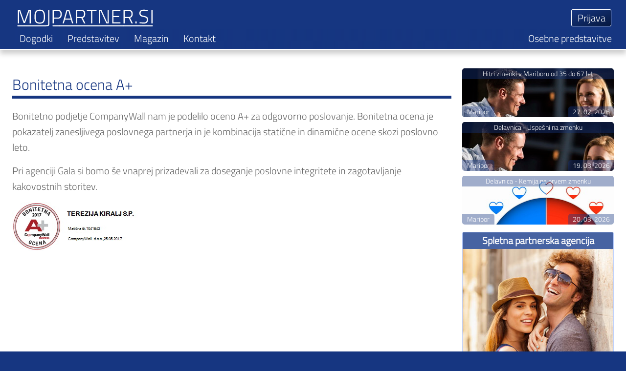

--- FILE ---
content_type: text/html; charset=utf-8
request_url: https://www.mojpartner.si/index.php/bonitetna-ocena
body_size: 6163
content:
<html lang="sl-si" >
<head>
<!-- Facebook Pixel Code -->
<script>
!function(f,b,e,v,n,t,s)
{if(f.fbq)return;n=f.fbq=function(){n.callMethod?
n.callMethod.apply(n,arguments):n.queue.push(arguments)};
if(!f._fbq)f._fbq=n;n.push=n;n.loaded=!0;n.version='2.0';
n.queue=[];t=b.createElement(e);t.async=!0;
t.src=v;s=b.getElementsByTagName(e)[0];
s.parentNode.insertBefore(t,s)}(window,document,'script',
'https://connect.facebook.net/en_US/fbevents.js');
fbq('init', '378452809465054'); 
fbq('track', 'PageView');
</script>
<noscript>
 <img height="1" width="1" 
src="https://www.facebook.com/tr?id=378452809465054&ev=PageView
&noscript=1"/>
</noscript>
<!-- End Facebook Pixel Code -->
<link rel="apple-touch-icon" sizes="57x57" href="/apple-icon-57x57.png">
<link rel="apple-touch-icon" sizes="60x60" href="/apple-icon-60x60.png">
<link rel="apple-touch-icon" sizes="72x72" href="/apple-icon-72x72.png">
<link rel="apple-touch-icon" sizes="76x76" href="/apple-icon-76x76.png">
<link rel="apple-touch-icon" sizes="114x114" href="/apple-icon-114x114.png">
<link rel="apple-touch-icon" sizes="120x120" href="/apple-icon-120x120.png">
<link rel="apple-touch-icon" sizes="144x144" href="/apple-icon-144x144.png">
<link rel="apple-touch-icon" sizes="152x152" href="/apple-icon-152x152.png">
<link rel="apple-touch-icon" sizes="180x180" href="/apple-icon-180x180.png">
<link rel="icon" type="image/png" sizes="192x192"  href="/android-icon-192x192.png">
<link rel="icon" type="image/png" sizes="32x32" href="/favicon-32x32.png">
<link rel="icon" type="image/png" sizes="96x96" href="/favicon-96x96.png">
<link rel="icon" type="image/png" sizes="16x16" href="/favicon-16x16.png">
<link rel="manifest" href="/manifest.json">
<meta name="msapplication-TileColor" content="#ffffff">
<meta name="msapplication-TileImage" content="/ms-icon-144x144.png">
<meta name="theme-color" content="#ffffff">
<!-- Global site tag (gtag.js) - Google Analytics -->
<script async src="https://www.googletagmanager.com/gtag/js?id=UA-142318390-1"></script>
<script>
  window.dataLayer = window.dataLayer || [];
  function gtag(){dataLayer.push(arguments);}
  gtag('js', new Date());

  gtag('config', 'UA-142318390-1');
</script>


	<link rel="stylesheet" href="/components/com_partner/partner.css?v=63465346" type="text/css">
		 
        <meta name="viewport" content="width=device-width">


	    <base href="https://www.mojpartner.si/index.php/bonitetna-ocena" />
	<meta http-equiv="content-type" content="text/html; charset=utf-8" />
	<meta name="keywords" content="zasebni stiki, ženitna posredovalnica, zapeljevanje, ljubezen, zmenki, ona on, avanture, avantura, razmerje" />
	<meta name="description" content="Pridruži se na MojPartner.si in spoznaj primernega partnerja za zmenke,  resno zvezo, skupne trenutke, prijetno druženje, ples, šport ali zabavo. " />
	<meta name="generator" content="Joomla! - Open Source Content Management" />
	<title>Bonitetna ocena</title>
	<link href="https://www.mojpartner.si/images/favicon.png" rel="shortcut icon" type="image/vnd.microsoft.icon" />
	<link href="/favicon.ico" rel="shortcut icon" type="image/vnd.microsoft.icon" />
	<link href="/media/system/css/modal.css?7548131ce1baae08dfb9837dbeb60143" rel="stylesheet" type="text/css" />
	<link href="https://www.mojpartner.si/templates/gk_simplicity/css/k2.css" rel="stylesheet" type="text/css" />
	<link href="https://www.mojpartner.si/templates/gk_simplicity/css/normalize.css" rel="stylesheet" type="text/css" />
	<link href="https://www.mojpartner.si/templates/gk_simplicity/css/layout.css" rel="stylesheet" type="text/css" />
	<link href="https://www.mojpartner.si/templates/gk_simplicity/css/joomla.css" rel="stylesheet" type="text/css" />
	<link href="https://www.mojpartner.si/templates/gk_simplicity/css/system/system.css" rel="stylesheet" type="text/css" />
	<link href="https://www.mojpartner.si/templates/gk_simplicity/css/template.css" rel="stylesheet" type="text/css" />
	<link href="https://www.mojpartner.si/templates/gk_simplicity/css/menu/menu.css" rel="stylesheet" type="text/css" />
	<link href="https://www.mojpartner.si/templates/gk_simplicity/css/gk.stuff.css" rel="stylesheet" type="text/css" />
	<link href="https://www.mojpartner.si/templates/gk_simplicity/css/style1.css" rel="stylesheet" type="text/css" />
	<link href="/" rel="stylesheet" type="text/css" />
	<style type="text/css">
.childcontent .gkcol { width: 200px; }body,
html, 
body button, 
body input, 
body select, 
body textarea { font-family: 'Titillium Web', Arial, sans-serif; }
@media screen and (max-width: 768px) {
	    	#k2Container .itemsContainer { width: 100%!important; } 
	    	.cols-2 .column-1,
	    	.cols-2 .column-2,
	    	.cols-3 .column-1,
	    	.cols-3 .column-2,
	    	.cols-3 .column-3,
	    	.demo-typo-col2,
	    	.demo-typo-col3,
	    	.demo-typo-col4 {width: 100%; }
	    	}#gkContentWrap { width: 100%; }
.gkPage { max-width: 1230px; }

	</style>
	<script type="application/json" class="joomla-script-options new">{"csrf.token":"43cddb64e1eb97902cfbf329ce38ccd6","system.paths":{"root":"","base":""}}</script>
	<script src="/media/jui/js/jquery.min.js?7548131ce1baae08dfb9837dbeb60143" type="text/javascript"></script>
	<script src="/media/jui/js/jquery-noconflict.js?7548131ce1baae08dfb9837dbeb60143" type="text/javascript"></script>
	<script src="/media/jui/js/jquery-migrate.min.js?7548131ce1baae08dfb9837dbeb60143" type="text/javascript"></script>
	<script src="/media/jui/js/bootstrap.min.js?7548131ce1baae08dfb9837dbeb60143" type="text/javascript"></script>
	<script src="/media/system/js/core.js?7548131ce1baae08dfb9837dbeb60143" type="text/javascript"></script>
	<script src="/media/system/js/modal.js?7548131ce1baae08dfb9837dbeb60143" type="text/javascript"></script>
	<script src="https://www.mojpartner.si/templates/gk_simplicity/js/gk.scripts.js" type="text/javascript"></script>
	<script src="https://www.mojpartner.si/templates/gk_simplicity/js/gk.menu.js" type="text/javascript"></script>
	<script src="https://www.mojpartner.si/templates/gk_simplicity/js/fitvids.jquery.js" type="text/javascript"></script>
	<script type="text/javascript">

		jQuery(function($) {
			SqueezeBox.initialize({});
			initSqueezeBox();
			$(document).on('subform-row-add', initSqueezeBox);

			function initSqueezeBox(event, container)
			{
				SqueezeBox.assign($(container || document).find('a.modal').get(), {
					parse: 'rel'
				});
			}
		});

		window.jModalClose = function () {
			SqueezeBox.close();
		};

		// Add extra modal close functionality for tinyMCE-based editors
		document.onreadystatechange = function () {
			if (document.readyState == 'interactive' && typeof tinyMCE != 'undefined' && tinyMCE)
			{
				if (typeof window.jModalClose_no_tinyMCE === 'undefined')
				{
					window.jModalClose_no_tinyMCE = typeof(jModalClose) == 'function'  ?  jModalClose  :  false;

					jModalClose = function () {
						if (window.jModalClose_no_tinyMCE) window.jModalClose_no_tinyMCE.apply(this, arguments);
						tinyMCE.activeEditor.windowManager.close();
					};
				}

				if (typeof window.SqueezeBoxClose_no_tinyMCE === 'undefined')
				{
					if (typeof(SqueezeBox) == 'undefined')  SqueezeBox = {};
					window.SqueezeBoxClose_no_tinyMCE = typeof(SqueezeBox.close) == 'function'  ?  SqueezeBox.close  :  false;

					SqueezeBox.close = function () {
						if (window.SqueezeBoxClose_no_tinyMCE)  window.SqueezeBoxClose_no_tinyMCE.apply(this, arguments);
						tinyMCE.activeEditor.windowManager.close();
					};
				}
			}
		};
		
 $GKMenu = { height:false, width:false, duration: 500 };
$GK_TMPL_URL = "https://www.mojpartner.si/templates/gk_simplicity";

$GK_URL = "https://www.mojpartner.si/";

	</script>
	<link rel="apple-touch-icon" href="https://www.mojpartner.si/templates/gk_simplicity/images/touch-device.png">
	<link rel="apple-touch-icon-precomposed" href="https://www.mojpartner.si/templates/gk_simplicity/images/touch-device.png">

    <link rel="stylesheet" href="https://www.mojpartner.si/templates/gk_simplicity/css/small.desktop.css" media="(max-width: 1230px)" />
<link rel="stylesheet" href="https://www.mojpartner.si/templates/gk_simplicity/css/tablet.css" media="(max-width: 1024px)" />
<link rel="stylesheet" href="https://www.mojpartner.si/templates/gk_simplicity/css/small.tablet.css" media="(max-width: 820px)" />
<link rel="stylesheet" href="https://www.mojpartner.si/templates/gk_simplicity/css/mobile.css" media="(max-width: 580px)" />
<link rel="stylesheet" href="https://www.mojpartner.si/templates/gk_simplicity/css/override.css" />

<!--[if IE 9]>
<link rel="stylesheet" href="https://www.mojpartner.si/templates/gk_simplicity/css/ie/ie9.css" type="text/css" />
<![endif]-->

<!--[if IE 8]>
<link rel="stylesheet" href="https://www.mojpartner.si/templates/gk_simplicity/css/ie/ie8.css" type="text/css" />
<![endif]-->

<!--[if lte IE 7]>
<link rel="stylesheet" href="https://www.mojpartner.si/templates/gk_simplicity/css/ie/ie7.css" type="text/css" />
<![endif]-->

<!--[if (gte IE 6)&(lte IE 8)]>
<script type="text/javascript" src="https://www.mojpartner.si/templates/gk_simplicity/js/respond.js"></script>
<script type="text/javascript" src="https://www.mojpartner.si/templates/gk_simplicity/js/selectivizr.js"></script>
<script type="text/javascript" src="http://html5shim.googlecode.com/svn/trunk/html5.js"></script>
<![endif]-->

</head>
<body data-tablet-width="1024" data-mobile-width="580" data-smoothscroll="1">
			
    <header id="gkHeader">
    	<div>
	    	<div class="gkPage" id="gkHeaderNav">                    	
			    
          <a href="https://www.mojpartner.si/" id="gkLogo" class="cssLogo"></a>
     			    
			    			    
			    	    	</div>
    	</div>
    	
   		   		<div id="gkHeaderMod" class="gkPage">
   			<div id="minilogo" onclick="javascript:location.href='https://www.mojpartner.si'"></div>
   			<ul class="nav menu mod-list" id="topmenu">
<li class="item-101 default deeper"><a href="/index.php" >Spletni zmenki</a><ul class="nav-child unstyled small"><li class="item-178"><a href="/index.php/pregled2/placila" >Moja plačila</a></li><li class="item-245"><a href="/index.php/predlogi-partnerjev/zgodovina-ogledov" >Zgodovina ogledov</a></li></ul></li><li class="item-109 deeper parent"><a href="/index.php/dogodki/prihajajoci-dogodki" >Dogodki</a><ul class="nav-child unstyled small"><li class="item-110"><a href="/index.php/dogodki/prihajajoci-dogodki" >Prihajajoči dogodki</a></li><li class="item-160"><a href="/index.php/dogodki/pretekli-dogodki" >Pretekli dogodki</a></li><li class="item-111"><a href="/index.php/dogodki/tipi-dogodkov" >Tipi dogodkov</a></li><li class="item-228"><a href="/index.php/ekskluzivni-vecer-opis" >Ekskluzivni večer</a></li><li class="item-230"><a href="/index.php/dogodki/svoj-dogodek" >Svoj dogodek</a></li><li class="item-112"><a href="/index.php/dogodki/vtisi-udelezencev" >Vtisi udeležencev</a></li><li class="item-113"><a href="/index.php/dogodki/dogodek" >Dogodek</a></li><li class="item-175"><a href="/index.php/component/partner/bonitetna-ocena?view=registration" >Brezplačna registracija</a></li></ul></li><li class="item-147 deeper parent"><a href="/index.php/predstavitev/kdo-smo" >Predstavitev</a><ul class="nav-child unstyled small"><li class="item-148"><a href="/index.php/predstavitev/kdo-smo" >Kdo smo</a></li><li class="item-156"><a href="/index.php/predstavitev/kako-delamo" >Kako delamo</a></li><li class="item-150"><a href="/index.php/predstavitev/clanstvo" >Članstvo</a></li><li class="item-152"><a href="/index.php/predstavitev/dogodki-za-samske" >Dogodki za samske</a></li><li class="item-162"><a href="/index.php/predstavitev/coaching" >Coaching</a></li><li class="item-151"><a href="/index.php/predstavitev/pogosta-vprasanja" >Pogosta vprašanja</a></li><li class="item-174"><a href="/index.php/component/partner/bonitetna-ocena?view=registration" >Brezplačna registracija</a></li><li class="item-188"><a href="/index.php/predstavitev/vizitka" >Vizitka</a></li></ul></li><li class="item-164 deeper parent"><a href="/index.php/magazin/vsi-prispevki" >Magazin</a><ul class="nav-child unstyled small"><li class="item-170"><a href="/index.php/magazin/vsi-prispevki" >Vsi prispevki</a></li><li class="item-165"><a href="/index.php/magazin?c=9" >Predstavitev</a></li><li class="item-166"><a href="/index.php/magazin?c=10" >Nasveti</a></li><li class="item-214"><a href="/index.php/magazin?c=12" >Zmenki</a></li><li class="item-171"><a href="/index.php/component/partner/bonitetna-ocena?view=registration" >Brezplačna registracija</a></li><li class="item-173"><a href="/index.php/magazin/prispevki" >Magazin</a></li></ul></li><li class="item-191"><a href="/index.php/kontakt" >Kontakt</a></li></ul>

   		</div>
   		    </header>

	
	<div id="gkPageContent" class="gkPage">
    	<section id="gkContent">					
			<div id="gkContentWrap">
								
								
								
					
				
				<section id="gkMainbody">
											<head>
<script type="text/javascript" src="/components/com_partner/helpers/jquery-1.11.3.min.js"></script>
<meta http-equiv="Content-Type" content="text/html; charset=utf-8" />
<script src="https://ajax.googleapis.com/ajax/libs/jquery/1.7/jquery.js"></script>
<script src="https://malsup.github.com/jquery.form.js"></script>
<link rel="stylesheet" href="/components/com_partner/partner.css" type="text/css">
</head>

<!-- top absolute login -->
<script type="text/javascript">
check = 0;
function showDiv2(divid,maxheight) {
    if(check !== 1) {
        document.getElementById(divid).style.height="auto";
        document.getElementById(divid).style.maxHeight="0px";
        $('#par_top_login > div:nth-child(3)').hide();
        check = 1;
    }
    else {
    	$('#par_top_login > div:nth-child(3)').show();
        document.getElementById(divid).style.height="0px";
        document.getElementById(divid).style.maxHeight="0px";
        check = 0;
    }
}
function showLogin(divid) {   
    document.getElementById('par_top_login_inside').style.opacity = "1";
    document.getElementById('par_top_login_inside').style.transition="0.2s";
}
$('body').click(function(e) {
    if ($(e.target).closest('#par_top_login').length === 0) {
        document.getElementById('par_top_login_inside').style.opacity = "0";
	    document.getElementById('par_top_login_inside').style.transition="0.2s";
    }
});
$(document).ready(function(){
	$(window).scroll(function(){
		if ($(this).scrollTop() > 1) {
			$('#par_top_login > div:nth-child(3)').hide();
		} else {
			$('#par_top_login > div:nth-child(3)').show();
		}
	});
});
function simpleShowDiv(divid,maxheight) {   
    document.getElementById(divid).style.height="auto";
    document.getElementById(divid).style.maxHeight=maxheight;
}

function scrollUp() {
  document.body.scrollTop = 0; // For Safari
  document.documentElement.scrollTop = 0; // For Chrome, Firefox, IE and Opera
} 
function scrollToLocation(location) {
  var getMeTo = document.getElementById(location);
  getMeTo.scrollIntoView({behavior: 'smooth'}, true);
} 
</script>
<script type="text/javascript">
	$(document).ready(function () {
        $('#mobileloginbutton').click(function () {
            $('#loginform').toggleClass('misl_displayblock').siblings().removeClass('misl_displayblock');
        });
    });
</script>
<div id="par_top_login" onmouseover="showLogin()">
	<form method="post" id="loginform">
		<div id="par_top_login_inside">
			<input placeholder="e-pošta" type="username" name="username">
			<input placeholder="geslo" type="password" name="password">
			<br/>
			<div class="par_recovery">
				<span><a href="/index.php/prijava?view=reset">Ste pozabili geslo?</a></span>
				<span><a href="/index.php/prijava?view=remind">Ste pozabili uporabniško ime?</a></span><br>
			</div>
		</div>
		<div id="par_top_login_outside">
			<input type="submit" name="login" value="Prijava" id="loginbutton" form="loginform" onclick="simpleShowDiv('dashboard_loading','200px');scrollUp()" />
		</div>
	</form>
</div>
<a class="par_mobilelogin" id="mobileloginbutton">Prijava</a>
<div id="par_hammenu" onclick="showDiv2('gkHeaderMod','700px')"><img src="/images/ham_menu.png"/></div>

<div id="par_oldpage"><span class="par_oldpage_span"><a style="color:#ffffff" href="https://agencijagala.si/" target="_blank">Osebne predstavitve</a></span></div>

<div id="par_bonitetnaocena">
	<div class="par_page_left">
		<h1>Bonitetna ocena A+</h1>

		<p>Bonitetno podjetje CompanyWall nam je podelilo oceno A+ za odgovorno poslovanje. Bonitetna ocena je pokazatelj zanesljivega poslovnega partnerja in je kombinacija statične in dinamične ocene skozi poslovno leto.</p>

		<p>Pri agenciji Gala si bomo še vnaprej prizadevali za doseganje poslovne integritete in zagotavljanje kakovostnih storitev.</p>
		<img src="/images/bonitetnaocena.jpeg"/>
		<h3 style="text-align: center;">&nbsp;</h3>
	</div>
	<div class="par_page_right">
		<div id="par_sideboarevents"><div class="par_sideboardevents" onclick="javascript:location.href='/index.php/dogodki/dogodek?eventid=74';"><div class="par_sideboardevents_img" style="background-image:url(/images/Partner/events/su0yrz.jpg);">&nbsp;</div><div class="par_sideboardevents_title">Hitri zmenki v Mariboru od 35 do 67 let</div><div class="par_sideboardevents_date">27. 02. 2026</div><div class="par_sideboardevents_type">Maribor</div></div><div class="par_sideboardevents" onclick="javascript:location.href='/index.php/dogodki/dogodek?eventid=46';"><div class="par_sideboardevents_img" style="background-image:url(/images/Partner/events/2aiwfe.jpg);">&nbsp;</div><div class="par_sideboardevents_title">Delavnica - Uspešni na zmenku</div><div class="par_sideboardevents_date">19. 03. 2026</div><div class="par_sideboardevents_type">Maribor</div></div><div class="par_sideboardevents" onclick="javascript:location.href='/index.php/dogodki/dogodek?eventid=44';"><div class="par_sideboardevents_img" style="background-image:url(/images/Partner/events/upt913.jpg);">&nbsp;</div><div class="par_sideboardevents_title">Delavnica - Kemija na prvem zmenku</div><div class="par_sideboardevents_date">20. 03. 2026</div><div class="par_sideboardevents_type">Maribor</div></div></div>		<div class="par_page_right_element par_becomeamember2">
			<h3 class="par_page_right_element_header">Spletna partnerska agencija</h3>
			<p class="par_extra_text">&nbsp;</p>
			<p class="par_becomeamembertext_space2">&nbsp;</p>
			<p class="par_becomeamembertext"><img src="/images/darkcheck.png">Diskretnost</p>
			<p class="par_becomeamembertext"><img src="/images/darkcheck.png">Pokazatelj ujemanja</p>
			<p class="par_becomeamembertext"><img src="/images/darkcheck.png">Ciljno iskanje partnerja</p>
			<a href="/index.php/bonitetna-ocena?view=registration"><button class="membership regbutton">Brezplačna registracija</button></a>
		</div>
			</div>
</div>
									</section>
				
							</div>
			
			    	</section>
    	
    	<!--[if IE 8]>
    	<div class="ie8clear"></div>
    	<![endif]-->
	</div>
	    
	    
        
        
        
        
        <section id="gkBottom6">
    	<div class="gkCols6 gkPage">
    		<div class="box  glavna_noga gkmod-1 nomargin"><div class="content">

<div class="custom glavna_noga"  >

	<table>
<tbody>
<tr>
<td><a href="/index.php/predstavitev/kdo-smo">Predstavitev</a></td>
<td><a href="/index.php/dogodki/prihajajoci-dogodki">Dogodki</a></td>
<td><a href="/index.php/predstavitev/vizitka">Informacije</a></td>
</tr>
<tr>
<td><a href="/index.php/predstavitev/kako-delamo">Kako delamo</a></td>
<td><a href="/index.php/dogodki/prihajajoci-dogodki">Prihajajoči dogodki</a></td>
<td><a href="/index.php/magazin/vsi-prispevki">Magazin</a></td>
</tr>
<tr>
<td><a href="/index.php/predstavitev/clanstvo">Članstvo</a></td>
<td><a href="/index.php/dogodki/tipi-dogodkov">Tipi dogodkov</a></td>
<td><a href="/index.php/splosni-pogoji">Splošni pogoji</a></td>
</tr>
<tr>
<td><a href="/index.php/predstavitev/coaching">Cocaching</a></td>
<td><a href="/index.php/magazin/prispevki?aid=35">Spoznavni dogodki</a></td>
<td><a href="/izjava-o-zasebnosti">Izjava o zasebnosti</a></td>
</tr>
<tr>
<td><a href="/index.php/magazin/prispevki?aid=31">Spletni zmenki</a></td>
<td><a href="/dogodki-splosni-pogoji">Dogodki - Splošni pogoji</a></td>
<td><a href="/index.php/predstavitev/pogosta-vprasanja">Pogosta vprašanja</a></td>
</tr>
<tr>
<td><a href="https://agencijagala.si/" target="_blank" rel="noopener noreferrer">Agencijske storitve</a></td>
<td> </td>
<td><a href="/piskotki">Piškotki</a></td>
</tr>
</tbody>
</table>
<table>
<tbody>
<tr>
<td><a href="/index.php/predstavitev/kdo-smo">O nas</a></td>
</tr>
<tr>
<td><a href="/index.php/sodelovanje">Sodelovanje</a></td>
</tr>
<tr>
<td><a href="/index.php/predstavitev/vizitka">Vizitka</a></td>
</tr>
<tr>
<td><a href="/index.php/kontakt">Kontakt</a></td>
</tr>
<tr>
<td><span style="font-size: 12pt;">Pomoč uporabnikom:</span><br /><span style="font-size: 12pt;">pon-pet: 9:00 do 16:00</span><br /><span style="font-size: 12pt;">tel.: 041 422 050 <br /></span></td>
</tr>
<tr>
<td> </td>
</tr>
</tbody>
</table>
<p><a href="/index.php/bonitetna-ocena"><img class="par_bonitetnaocena" src="/images/bonitetna_ocena_icon2021.png" width="101" height="100" /></a></p>
<p><a class="par_facebook" href="https://www.facebook.com/MojPartnersi-376091493248732/" target="_blank" rel="noopener noreferrer"><img class="par_facebook" src="/images/facebook_logo.png" alt="facebook logo link" width="32" height="32" /></a></p>
<p><a href="https://www.instagram.com/mojpartner.si/" target="_blank" rel="noopener noreferrer"><img class="par_instagram" src="/images/instagram.png" alt="instagram logo link" width="32" height="32" /> </a></p>	
</div>
</div></div>
    		
    		<!--[if IE 8]>
    		<div class="ie8clear"></div>
    		<![endif]-->
    	</div>
    </section>
        
        
    
<footer id="gkFooter">
	<div class="gkPage">
				<div id="gkFooterNav">
			<link rel="stylesheet" href="/modules/mod_cookiemonster/cookiemonster.css" type="text/css"><div class="cookiemonster"><form method="post" action="" id="cookiemonster"></form><button type="submit" name="actioncookie" value="1" form="cookiemonster">Skrij</button><p>Ta spletna stran uporablja piškotke za zagotavljanje boljše izkušnje. Z uporabo te spletne strani soglašate s piškotki. <a href="/piskotki" target="_blank ">Preberi več</a></p></div><link rel="stylesheet" href="/modules/mod_cookiemonster/cookiemonster.css" type="text/css">
		</div>
				
				<p id="gkCopyrights">© Mojpartner.si, 2019 Maribor</p>
				
				
			</div>
</footer>   		
   	

<!-- +1 button -->

<!-- twitter -->


<!-- Pinterest script --> 
   		
	
	<script>
	//jQuery(document).ready(function(){
   		// Target your .container, .wrapper, .post, etc.
   		//jQuery("body").fitVids();
	//});
	</script>
</body>
</html>
<STYLE>
#gkHeaderMod .item-135 > a::after {
		font-size:12px;
		content:'3306';
}

</STYLE>
<script>
$(document).ready(function() {
  $(window).scroll(function () {
    if ($(window).scrollTop() > 60) {
      $('#gkHeaderMod').addClass('navbar-fixed');
    }
    if ($(window).scrollTop() < 60) {
      $('#gkHeaderMod').removeClass('navbar-fixed');
    }
    if ($(window).scrollTop() > 60) {
      $('#minilogo').addClass('navbar-logo');
      $('#minilogo').removeClass('navbar-logo-hidden');
    }
    if ($(window).scrollTop() < 60) {
    	$('#minilogo').addClass('navbar-logo-hidden');
      $('#minilogo').removeClass('navbar-logo');
    }
  });
});
</script>


--- FILE ---
content_type: text/html; charset=utf-8
request_url: https://www.mojpartner.si/components/com_partner/helpers/jquery-1.11.3.min.js
body_size: 5319
content:
<!-- top absolute login -->
<script type="text/javascript">
check = 0;
function showDiv2(divid,maxheight) {
    if(check !== 1) {
        document.getElementById(divid).style.height="auto";
        document.getElementById(divid).style.maxHeight="0px";
        $('#par_top_login > div:nth-child(3)').hide();
        check = 1;
    }
    else {
    	$('#par_top_login > div:nth-child(3)').show();
        document.getElementById(divid).style.height="0px";
        document.getElementById(divid).style.maxHeight="0px";
        check = 0;
    }
}
function showLogin(divid) {   
    document.getElementById('par_top_login_inside').style.opacity = "1";
    document.getElementById('par_top_login_inside').style.transition="0.2s";
}
$('body').click(function(e) {
    if ($(e.target).closest('#par_top_login').length === 0) {
        document.getElementById('par_top_login_inside').style.opacity = "0";
	    document.getElementById('par_top_login_inside').style.transition="0.2s";
    }
});
$(document).ready(function(){
	$(window).scroll(function(){
		if ($(this).scrollTop() > 1) {
			$('#par_top_login > div:nth-child(3)').hide();
		} else {
			$('#par_top_login > div:nth-child(3)').show();
		}
	});
});
function simpleShowDiv(divid,maxheight) {   
    document.getElementById(divid).style.height="auto";
    document.getElementById(divid).style.maxHeight=maxheight;
}

function scrollUp() {
  document.body.scrollTop = 0; // For Safari
  document.documentElement.scrollTop = 0; // For Chrome, Firefox, IE and Opera
} 
function scrollToLocation(location) {
  var getMeTo = document.getElementById(location);
  getMeTo.scrollIntoView({behavior: 'smooth'}, true);
} 
</script>
<script type="text/javascript">
	$(document).ready(function () {
        $('#mobileloginbutton').click(function () {
            $('#loginform').toggleClass('misl_displayblock').siblings().removeClass('misl_displayblock');
        });
    });
</script>
<div id="par_top_login" onmouseover="showLogin()">
	<form method="post" id="loginform">
		<div id="par_top_login_inside">
			<input placeholder="e-pošta" type="username" name="username">
			<input placeholder="geslo" type="password" name="password">
			<br/>
			<div class="par_recovery">
				<span><a href="/index.php/prijava?view=reset">Ste pozabili geslo?</a></span>
				<span><a href="/index.php/prijava?view=remind">Ste pozabili uporabniško ime?</a></span><br>
			</div>
		</div>
		<div id="par_top_login_outside">
			<input type="submit" name="login" value="Prijava" id="loginbutton" form="loginform" onclick="simpleShowDiv('dashboard_loading','200px');scrollUp()" />
		</div>
	</form>
</div>
<a class="par_mobilelogin" id="mobileloginbutton">Prijava</a>
<div id="par_hammenu" onclick="showDiv2('gkHeaderMod','700px')"><img src="/images/ham_menu.png"/></div>

<div id="par_oldpage"><span class="par_oldpage_span"><a style="color:#ffffff" href="https://agencijagala.si/" target="_blank">Osebne predstavitve</a></span></div>
<html lang="sl-si"  class="naslovnica">
<head>
<!-- Facebook Pixel Code -->
<script>
!function(f,b,e,v,n,t,s)
{if(f.fbq)return;n=f.fbq=function(){n.callMethod?
n.callMethod.apply(n,arguments):n.queue.push(arguments)};
if(!f._fbq)f._fbq=n;n.push=n;n.loaded=!0;n.version='2.0';
n.queue=[];t=b.createElement(e);t.async=!0;
t.src=v;s=b.getElementsByTagName(e)[0];
s.parentNode.insertBefore(t,s)}(window,document,'script',
'https://connect.facebook.net/en_US/fbevents.js');
fbq('init', '378452809465054'); 
fbq('track', 'PageView');
</script>
<noscript>
 <img height="1" width="1" 
src="https://www.facebook.com/tr?id=378452809465054&ev=PageView
&noscript=1"/>
</noscript>
<!-- End Facebook Pixel Code -->
<link rel="apple-touch-icon" sizes="57x57" href="/apple-icon-57x57.png">
<link rel="apple-touch-icon" sizes="60x60" href="/apple-icon-60x60.png">
<link rel="apple-touch-icon" sizes="72x72" href="/apple-icon-72x72.png">
<link rel="apple-touch-icon" sizes="76x76" href="/apple-icon-76x76.png">
<link rel="apple-touch-icon" sizes="114x114" href="/apple-icon-114x114.png">
<link rel="apple-touch-icon" sizes="120x120" href="/apple-icon-120x120.png">
<link rel="apple-touch-icon" sizes="144x144" href="/apple-icon-144x144.png">
<link rel="apple-touch-icon" sizes="152x152" href="/apple-icon-152x152.png">
<link rel="apple-touch-icon" sizes="180x180" href="/apple-icon-180x180.png">
<link rel="icon" type="image/png" sizes="192x192"  href="/android-icon-192x192.png">
<link rel="icon" type="image/png" sizes="32x32" href="/favicon-32x32.png">
<link rel="icon" type="image/png" sizes="96x96" href="/favicon-96x96.png">
<link rel="icon" type="image/png" sizes="16x16" href="/favicon-16x16.png">
<link rel="manifest" href="/manifest.json">
<meta name="msapplication-TileColor" content="#ffffff">
<meta name="msapplication-TileImage" content="/ms-icon-144x144.png">
<meta name="theme-color" content="#ffffff">
<!-- Global site tag (gtag.js) - Google Analytics -->
<script async src="https://www.googletagmanager.com/gtag/js?id=UA-142318390-1"></script>
<script>
  window.dataLayer = window.dataLayer || [];
  function gtag(){dataLayer.push(arguments);}
  gtag('js', new Date());

  gtag('config', 'UA-142318390-1');
</script>


	<link rel="stylesheet" href="/components/com_partner/partner.css?v=63465346" type="text/css">
		 
        <meta name="viewport" content="width=device-width">


	    <base href="https://www.mojpartner.si/components/com_partner/helpers/jquery-1.11.3.min.js" />
	<meta http-equiv="content-type" content="text/html; charset=utf-8" />
	<meta name="keywords" content="zasebni stiki, ženitna posredovalnica, zapeljevanje, ljubezen, zmenki, ona on, avanture, avantura, razmerje" />
	<meta name="description" content="Pridruži se na MojPartner.si in spoznaj primernega partnerja za zmenke,  resno zvezo, skupne trenutke, prijetno druženje, ples, šport ali zabavo. " />
	<meta name="generator" content="Joomla! - Open Source Content Management" />
	<title>Spletni zmenki</title>
	<link href="https://www.mojpartner.si/images/favicon.png" rel="shortcut icon" type="image/vnd.microsoft.icon" />
	<link href="/favicon.ico" rel="shortcut icon" type="image/vnd.microsoft.icon" />
	<link href="/media/system/css/modal.css?7548131ce1baae08dfb9837dbeb60143" rel="stylesheet" type="text/css" />
	<link href="https://www.mojpartner.si/templates/gk_simplicity/css/k2.css" rel="stylesheet" type="text/css" />
	<link href="https://www.mojpartner.si/templates/gk_simplicity/css/normalize.css" rel="stylesheet" type="text/css" />
	<link href="https://www.mojpartner.si/templates/gk_simplicity/css/layout.css" rel="stylesheet" type="text/css" />
	<link href="https://www.mojpartner.si/templates/gk_simplicity/css/joomla.css" rel="stylesheet" type="text/css" />
	<link href="https://www.mojpartner.si/templates/gk_simplicity/css/system/system.css" rel="stylesheet" type="text/css" />
	<link href="https://www.mojpartner.si/templates/gk_simplicity/css/template.css" rel="stylesheet" type="text/css" />
	<link href="https://www.mojpartner.si/templates/gk_simplicity/css/menu/menu.css" rel="stylesheet" type="text/css" />
	<link href="https://www.mojpartner.si/templates/gk_simplicity/css/gk.stuff.css" rel="stylesheet" type="text/css" />
	<link href="https://www.mojpartner.si/templates/gk_simplicity/css/style1.css" rel="stylesheet" type="text/css" />
	<link href="/" rel="stylesheet" type="text/css" />
	<style type="text/css">
.childcontent .gkcol { width: 200px; }body,
html, 
body button, 
body input, 
body select, 
body textarea { font-family: 'Titillium Web', Arial, sans-serif; }
@media screen and (max-width: 768px) {
	    	#k2Container .itemsContainer { width: 100%!important; } 
	    	.cols-2 .column-1,
	    	.cols-2 .column-2,
	    	.cols-3 .column-1,
	    	.cols-3 .column-2,
	    	.cols-3 .column-3,
	    	.demo-typo-col2,
	    	.demo-typo-col3,
	    	.demo-typo-col4 {width: 100%; }
	    	}#gkContentWrap { width: 100%; }
.gkPage { max-width: 1230px; }

	</style>
	<script type="application/json" class="joomla-script-options new">{"csrf.token":"43cddb64e1eb97902cfbf329ce38ccd6","system.paths":{"root":"","base":""}}</script>
	<script src="/media/jui/js/jquery.min.js?7548131ce1baae08dfb9837dbeb60143" type="text/javascript"></script>
	<script src="/media/jui/js/jquery-noconflict.js?7548131ce1baae08dfb9837dbeb60143" type="text/javascript"></script>
	<script src="/media/jui/js/jquery-migrate.min.js?7548131ce1baae08dfb9837dbeb60143" type="text/javascript"></script>
	<script src="/media/jui/js/bootstrap.min.js?7548131ce1baae08dfb9837dbeb60143" type="text/javascript"></script>
	<script src="/media/system/js/core.js?7548131ce1baae08dfb9837dbeb60143" type="text/javascript"></script>
	<script src="/media/system/js/modal.js?7548131ce1baae08dfb9837dbeb60143" type="text/javascript"></script>
	<script src="https://www.mojpartner.si/templates/gk_simplicity/js/gk.scripts.js" type="text/javascript"></script>
	<script src="https://www.mojpartner.si/templates/gk_simplicity/js/gk.menu.js" type="text/javascript"></script>
	<script src="https://www.mojpartner.si/templates/gk_simplicity/js/fitvids.jquery.js" type="text/javascript"></script>
	<script type="text/javascript">

		jQuery(function($) {
			SqueezeBox.initialize({});
			initSqueezeBox();
			$(document).on('subform-row-add', initSqueezeBox);

			function initSqueezeBox(event, container)
			{
				SqueezeBox.assign($(container || document).find('a.modal').get(), {
					parse: 'rel'
				});
			}
		});

		window.jModalClose = function () {
			SqueezeBox.close();
		};

		// Add extra modal close functionality for tinyMCE-based editors
		document.onreadystatechange = function () {
			if (document.readyState == 'interactive' && typeof tinyMCE != 'undefined' && tinyMCE)
			{
				if (typeof window.jModalClose_no_tinyMCE === 'undefined')
				{
					window.jModalClose_no_tinyMCE = typeof(jModalClose) == 'function'  ?  jModalClose  :  false;

					jModalClose = function () {
						if (window.jModalClose_no_tinyMCE) window.jModalClose_no_tinyMCE.apply(this, arguments);
						tinyMCE.activeEditor.windowManager.close();
					};
				}

				if (typeof window.SqueezeBoxClose_no_tinyMCE === 'undefined')
				{
					if (typeof(SqueezeBox) == 'undefined')  SqueezeBox = {};
					window.SqueezeBoxClose_no_tinyMCE = typeof(SqueezeBox.close) == 'function'  ?  SqueezeBox.close  :  false;

					SqueezeBox.close = function () {
						if (window.SqueezeBoxClose_no_tinyMCE)  window.SqueezeBoxClose_no_tinyMCE.apply(this, arguments);
						tinyMCE.activeEditor.windowManager.close();
					};
				}
			}
		};
		
 $GKMenu = { height:false, width:false, duration: 500 };
$GK_TMPL_URL = "https://www.mojpartner.si/templates/gk_simplicity";

$GK_URL = "https://www.mojpartner.si/";

	</script>
	<link rel="apple-touch-icon" href="https://www.mojpartner.si/templates/gk_simplicity/images/touch-device.png">
	<link rel="apple-touch-icon-precomposed" href="https://www.mojpartner.si/templates/gk_simplicity/images/touch-device.png">

    <link rel="stylesheet" href="https://www.mojpartner.si/templates/gk_simplicity/css/small.desktop.css" media="(max-width: 1230px)" />
<link rel="stylesheet" href="https://www.mojpartner.si/templates/gk_simplicity/css/tablet.css" media="(max-width: 1024px)" />
<link rel="stylesheet" href="https://www.mojpartner.si/templates/gk_simplicity/css/small.tablet.css" media="(max-width: 820px)" />
<link rel="stylesheet" href="https://www.mojpartner.si/templates/gk_simplicity/css/mobile.css" media="(max-width: 580px)" />
<link rel="stylesheet" href="https://www.mojpartner.si/templates/gk_simplicity/css/override.css" />

<!--[if IE 9]>
<link rel="stylesheet" href="https://www.mojpartner.si/templates/gk_simplicity/css/ie/ie9.css" type="text/css" />
<![endif]-->

<!--[if IE 8]>
<link rel="stylesheet" href="https://www.mojpartner.si/templates/gk_simplicity/css/ie/ie8.css" type="text/css" />
<![endif]-->

<!--[if lte IE 7]>
<link rel="stylesheet" href="https://www.mojpartner.si/templates/gk_simplicity/css/ie/ie7.css" type="text/css" />
<![endif]-->

<!--[if (gte IE 6)&(lte IE 8)]>
<script type="text/javascript" src="https://www.mojpartner.si/templates/gk_simplicity/js/respond.js"></script>
<script type="text/javascript" src="https://www.mojpartner.si/templates/gk_simplicity/js/selectivizr.js"></script>
<script type="text/javascript" src="http://html5shim.googlecode.com/svn/trunk/html5.js"></script>
<![endif]-->

</head>
<body class="naslovnica" data-tablet-width="1024" data-mobile-width="580" data-smoothscroll="1">
			
    <header id="gkHeader">
    	<div>
	    	<div class="gkPage" id="gkHeaderNav">                    	
			    
          <a href="https://www.mojpartner.si/" id="gkLogo" class="cssLogo"></a>
     			    
			    			    
			    	    	</div>
    	</div>
    	
   		   		<div id="gkHeaderMod" class="gkPage">
   			<div id="minilogo" onclick="javascript:location.href='https://www.mojpartner.si'"></div>
   			<ul class="nav menu mod-list" id="topmenu">
<li class="item-101 default current active deeper"><a href="/index.php" >Spletni zmenki</a><ul class="nav-child unstyled small"><li class="item-178"><a href="/index.php/pregled2/placila" >Moja plačila</a></li><li class="item-245"><a href="/index.php/predlogi-partnerjev/zgodovina-ogledov" >Zgodovina ogledov</a></li></ul></li><li class="item-109 deeper parent"><a href="/index.php/dogodki/prihajajoci-dogodki" >Dogodki</a><ul class="nav-child unstyled small"><li class="item-110"><a href="/index.php/dogodki/prihajajoci-dogodki" >Prihajajoči dogodki</a></li><li class="item-160"><a href="/index.php/dogodki/pretekli-dogodki" >Pretekli dogodki</a></li><li class="item-111"><a href="/index.php/dogodki/tipi-dogodkov" >Tipi dogodkov</a></li><li class="item-228"><a href="/index.php/ekskluzivni-vecer-opis" >Ekskluzivni večer</a></li><li class="item-230"><a href="/index.php/dogodki/svoj-dogodek" >Svoj dogodek</a></li><li class="item-112"><a href="/index.php/dogodki/vtisi-udelezencev" >Vtisi udeležencev</a></li><li class="item-113"><a href="/index.php/dogodki/dogodek" >Dogodek</a></li><li class="item-175"><a href="/index.php/component/partner/?view=registration" >Brezplačna registracija</a></li></ul></li><li class="item-147 deeper parent"><a href="/index.php/predstavitev/kdo-smo" >Predstavitev</a><ul class="nav-child unstyled small"><li class="item-148"><a href="/index.php/predstavitev/kdo-smo" >Kdo smo</a></li><li class="item-156"><a href="/index.php/predstavitev/kako-delamo" >Kako delamo</a></li><li class="item-150"><a href="/index.php/predstavitev/clanstvo" >Članstvo</a></li><li class="item-152"><a href="/index.php/predstavitev/dogodki-za-samske" >Dogodki za samske</a></li><li class="item-162"><a href="/index.php/predstavitev/coaching" >Coaching</a></li><li class="item-151"><a href="/index.php/predstavitev/pogosta-vprasanja" >Pogosta vprašanja</a></li><li class="item-174"><a href="/index.php/component/partner/?view=registration" >Brezplačna registracija</a></li><li class="item-188"><a href="/index.php/predstavitev/vizitka" >Vizitka</a></li></ul></li><li class="item-164 deeper parent"><a href="/index.php/magazin/vsi-prispevki" >Magazin</a><ul class="nav-child unstyled small"><li class="item-170"><a href="/index.php/magazin/vsi-prispevki" >Vsi prispevki</a></li><li class="item-165"><a href="/index.php/magazin?c=9" >Predstavitev</a></li><li class="item-166"><a href="/index.php/magazin?c=10" >Nasveti</a></li><li class="item-214"><a href="/index.php/magazin?c=12" >Zmenki</a></li><li class="item-171"><a href="/index.php/component/partner/?view=registration" >Brezplačna registracija</a></li><li class="item-173"><a href="/index.php/magazin/prispevki" >Magazin</a></li></ul></li><li class="item-191"><a href="/index.php/kontakt" >Kontakt</a></li></ul>

   		</div>
   		    </header>

	
	<div id="gkPageContent" class="gkPage">
    	<section id="gkContent">					
			<div id="gkContentWrap">
								
								
								
					
				
				<section id="gkMainbody">
											<head>
	<meta http-equiv="refresh" content="0; url=https://mojpartner.si/index.php/prijava/" />
</head>


									</section>
				
							</div>
			
			    	</section>
    	
    	<!--[if IE 8]>
    	<div class="ie8clear"></div>
    	<![endif]-->
	</div>
	    
	    
        
        
        
        
        <section id="gkBottom6">
    	<div class="gkCols6 gkPage">
    		<div class="box  glavna_noga gkmod-1 nomargin"><div class="content">

<div class="custom glavna_noga"  >

	<table>
<tbody>
<tr>
<td><a href="/index.php/predstavitev/kdo-smo">Predstavitev</a></td>
<td><a href="/index.php/dogodki/prihajajoci-dogodki">Dogodki</a></td>
<td><a href="/index.php/predstavitev/vizitka">Informacije</a></td>
</tr>
<tr>
<td><a href="/index.php/predstavitev/kako-delamo">Kako delamo</a></td>
<td><a href="/index.php/dogodki/prihajajoci-dogodki">Prihajajoči dogodki</a></td>
<td><a href="/index.php/magazin/vsi-prispevki">Magazin</a></td>
</tr>
<tr>
<td><a href="/index.php/predstavitev/clanstvo">Članstvo</a></td>
<td><a href="/index.php/dogodki/tipi-dogodkov">Tipi dogodkov</a></td>
<td><a href="/index.php/splosni-pogoji">Splošni pogoji</a></td>
</tr>
<tr>
<td><a href="/index.php/predstavitev/coaching">Cocaching</a></td>
<td><a href="/index.php/magazin/prispevki?aid=35">Spoznavni dogodki</a></td>
<td><a href="/izjava-o-zasebnosti">Izjava o zasebnosti</a></td>
</tr>
<tr>
<td><a href="/index.php/magazin/prispevki?aid=31">Spletni zmenki</a></td>
<td><a href="/dogodki-splosni-pogoji">Dogodki - Splošni pogoji</a></td>
<td><a href="/index.php/predstavitev/pogosta-vprasanja">Pogosta vprašanja</a></td>
</tr>
<tr>
<td><a href="https://agencijagala.si/" target="_blank" rel="noopener noreferrer">Agencijske storitve</a></td>
<td> </td>
<td><a href="/piskotki">Piškotki</a></td>
</tr>
</tbody>
</table>
<table>
<tbody>
<tr>
<td><a href="/index.php/predstavitev/kdo-smo">O nas</a></td>
</tr>
<tr>
<td><a href="/index.php/sodelovanje">Sodelovanje</a></td>
</tr>
<tr>
<td><a href="/index.php/predstavitev/vizitka">Vizitka</a></td>
</tr>
<tr>
<td><a href="/index.php/kontakt">Kontakt</a></td>
</tr>
<tr>
<td><span style="font-size: 12pt;">Pomoč uporabnikom:</span><br /><span style="font-size: 12pt;">pon-pet: 9:00 do 16:00</span><br /><span style="font-size: 12pt;">tel.: 041 422 050 <br /></span></td>
</tr>
<tr>
<td> </td>
</tr>
</tbody>
</table>
<p><a href="/index.php/bonitetna-ocena"><img class="par_bonitetnaocena" src="/images/bonitetna_ocena_icon2021.png" width="101" height="100" /></a></p>
<p><a class="par_facebook" href="https://www.facebook.com/MojPartnersi-376091493248732/" target="_blank" rel="noopener noreferrer"><img class="par_facebook" src="/images/facebook_logo.png" alt="facebook logo link" width="32" height="32" /></a></p>
<p><a href="https://www.instagram.com/mojpartner.si/" target="_blank" rel="noopener noreferrer"><img class="par_instagram" src="/images/instagram.png" alt="instagram logo link" width="32" height="32" /> </a></p>	
</div>
</div></div>
    		
    		<!--[if IE 8]>
    		<div class="ie8clear"></div>
    		<![endif]-->
    	</div>
    </section>
        
        
    
<footer id="gkFooter">
	<div class="gkPage">
				<div id="gkFooterNav">
			<link rel="stylesheet" href="/modules/mod_cookiemonster/cookiemonster.css" type="text/css"><div class="cookiemonster"><form method="post" action="" id="cookiemonster"></form><button type="submit" name="actioncookie" value="1" form="cookiemonster">Skrij</button><p>Ta spletna stran uporablja piškotke za zagotavljanje boljše izkušnje. Z uporabo te spletne strani soglašate s piškotki. <a href="/piskotki" target="_blank ">Preberi več</a></p></div><link rel="stylesheet" href="/modules/mod_cookiemonster/cookiemonster.css" type="text/css">
		</div>
				
				<p id="gkCopyrights">© Mojpartner.si, 2019 Maribor</p>
				
				
			</div>
</footer>   		
   	

<!-- +1 button -->

<!-- twitter -->


<!-- Pinterest script --> 
   		
	
	<script>
	//jQuery(document).ready(function(){
   		// Target your .container, .wrapper, .post, etc.
   		//jQuery("body").fitVids();
	//});
	</script>
</body>
</html>
<STYLE>
#gkHeaderMod .item-135 > a::after {
		font-size:12px;
		content:'3306';
}

</STYLE>
<script>
$(document).ready(function() {
  $(window).scroll(function () {
    if ($(window).scrollTop() > 60) {
      $('#gkHeaderMod').addClass('navbar-fixed');
    }
    if ($(window).scrollTop() < 60) {
      $('#gkHeaderMod').removeClass('navbar-fixed');
    }
    if ($(window).scrollTop() > 60) {
      $('#minilogo').addClass('navbar-logo');
      $('#minilogo').removeClass('navbar-logo-hidden');
    }
    if ($(window).scrollTop() < 60) {
    	$('#minilogo').addClass('navbar-logo-hidden');
      $('#minilogo').removeClass('navbar-logo');
    }
  });
});
</script>


--- FILE ---
content_type: text/css
request_url: https://www.mojpartner.si/templates/gk_simplicity/css/template.css
body_size: 3304
content:
/*
#------------------------------------------------------------------------
# Simplicity - February Joomla! template (for Joomla 2.5)
#
# Copyright (C) 2007-2013 Gavick.com. All Rights Reserved.
# License: Copyrighted Commercial Software
# Website: http://www.gavick.com
# Support: support@gavick.com 
*/

/* Basic elements */

html {
	background: #fff;
	-webkit-font-smoothing: antialiased;
}

body {
	background: #fff;
	color: #666;
	font-size: 17px;
	font-weight: 300;
	line-height: 1.6;
	margin: 0;
	min-height: 100%;
	padding: 0;
	word-wrap: break-word;
}

a,
#gkMainbody a:active,
#gkMainbody a:focus,
#gkMainbody a:hover,
#gkMainbody header h1 a,
#gkMainbody header h2 a,
#k2Container article header h2 a {
	color: #363636;
	-webkit-transition: color 0.2s linear;
	   -moz-transition: color 0.2s linear;
	     -o-transition: color 0.2s linear;
	        transition: color 0.2s linear;
	text-decoration: none;
}

a:hover,
a:active,
a:focus,
#gkMainbody a,
#gkMainbody header h1 a:active,
#gkMainbody header h1 a:focus,
#gkMainbody header h1 a:hover,
#gkMainbody header h2 a:active,
#gkMainbody header h2 a:focus,
#gkMainbody header h2 a:hover,
#k2Container article header h2 a:active,
#k2Container article header h2 a:focus,
#k2Container article header h2 a:hover,
#gkSidebar .box a:hover {
	color: #4c90fe;
}

h1,
h2,
h3,
h4,
h5,
h6 {
	color: #333;
	font-weight: 400;
	letter-spacing: -1px;	
	line-height: 1.2;
	margin: 0;
	padding: 0;
}

h1 {
	font-size: 52px;
}

h2,
.componentheading {
	font-size: 42px;
}

h3 {
	font-size: 30px;
}

h4 {
	font-size: 22px;
}

h5 {
	font-size: 17px;
}
h6 {
	font-size: 13px;
}

ul {
	list-style: none;
	margin: 0;
	padding: 0;
}

ul li {
	line-height: 2.0;
}

p {
	margin: 0.5em 0 1.5em;
}

iframe {
	max-width: 100%!important;
}
/* Containers */

.gkPage {
	-webkit-box-sizing: border-box;
	   -moz-box-sizing: border-box;
	    -ms-box-sizing: border-box;
	     -o-box-sizing: border-box;
	        box-sizing: border-box;
	margin: 0 auto!important;
	padding: 0;
}

body[data-layout="left"] .gkPage {
	margin: 0!important;
}

#gkHeader {
	/*background-size: cover;*/
	-webkit-box-sizing: border-box;
	   -moz-box-sizing: border-box;
	    -ms-box-sizing: border-box;
	     -o-box-sizing: border-box;
	        box-sizing: border-box;
	border-bottom: 1px solid #eee;
	margin-bottom: 70px;
}

#gkHeader + #system-message-container {
	margin-bottom: 70px;
	margin-top: -70px;
}

.imageBg #gkHeader {
	background: #000 url('../images/header.jpg') no-repeat center 0;
	background-attachment: fixed;
	border-bottom: none;
	margin-bottom: 0;
}

#gkPageWrap {
	margin: 0 auto;
}

#gkContent,
#gkPageContent {
	width: 100%;
}

#gkPageContent + #gkFooter {
	margin-top: 50px;
}

/* Logo  */

#gkLogo {
	height: 44px;
	margin: 24px 30px 0 0;
	padding: 0;
	text-indent: -999em;
	text-shadow: none;
	width: 140px;
	display: block;
	float: left;
	-webkit-transition: background-color .3s linear;
	-moz-transition: background-color .3s linear;
	-ms-transition: background-color .3s linear;
	-o-transition: background-color .3s linear;
	transition: background-color .3s linear;
}

#gkLogo img {
	display: block;
	margin: 0;
}

#gkLogo.cssLogo,
#gkMenuWrap #gkLogo.cssLogo {
	background: transparent url('../images/style1/logo_white_bg.png') no-repeat 0 0;
	/* You can specify there logo size and background */
	height: 44px;
	margin-top: 13px;
	width: 198px;
}

.imageBg #gkLogo.cssLogo {
	background: transparent url('../images/style1/logo_normal.png') no-repeat 0 0;
	margin-top: 24px;
}

#gkLogo.text {
	color: #fff;
	display: block;
	font-size: 36px;
	font-style: italic;
	font-weight: 700;
	height: auto;
	margin: 14px 0 0 0;
	overflow: hidden;
	padding: 10px 5px;
	text-align: center;
	text-indent: 0;
}

#gkMenuWrap #gkLogo.text {
	margin-top: 2px;
}

#gkMenuWrap #gkLogo.text,
#gkMenuWrap #gkLogo.text .gkLogoSlogan {
	color: #333;
}

#gkLogo.text > span {
	display: block;
	font-size: 24px;
	font-weight: 400;
	line-height: 24px;
	padding: 0;
}

#gkLogo.text .gkLogoSlogan {
	color: #fff;
	display: block;
	font-size: 12px;
	line-height: 24px;
	text-align: center;
}

/* Header */
#gkHeader {
	background: #f8f8f8;
}

#gkHeader h1 {
	font-size: 36px;
	font-weight: 400;
	margin: 20px 0 0 0;
	padding: 10px 0 40px 0;
}

#gkHeader h1 small {
	clear: both;
	color: #999;
	display: block;
	font-size: 18px;
	font-style: italic;
	font-weight: 300;
	margin: 10px 0 0 0;
}

.imageBg #gkHeaderMod {
	clear: both;
	color: #fff;
	padding: 180px 0 130px 0;
	text-align: center;
}

.imageBg #gkHeaderMod h1 {
	color: #fff;
	font-size: 52px;
	font-weight: 400;
	letter-spacing: -3px;
	line-height: 56px;
	margin: 0;
	padding: 0;
}

.imageBg #gkHeaderMod h2 {
	color: #fff;
	font-size: 22px;
	font-weight: 300;
	line-height: 56px;
}

.imageBg #gkHeaderMod .gk-form {
	background: rgba(255, 255, 255, .12);
	border: 1px solid rgba(255, 255, 255, .23);
	-webkit-border-radius: 3px;
	-moz-border-radius: 3px;
	border-radius: 3px;
	display: inline-block;
	margin: 50px 0 65px 0;
	padding: 10px 10px 7px 10px;
}

.imageBg #gkHeaderMod input[type="email"] {
	-webkit-border-radius: 3px;
	-moz-border-radius: 3px;
	border: none!important;
	border-radius: 3px;
	-webkit-box-sizing: border-box;
	-moz-box-sizing: border-box;
	box-sizing: border-box;
	color: #999;
	display: inline-block;
	font-size: 20px;
	font-style: italic;
	font-weight: 300;
	height: 68px;
	margin: 0!important;
	padding: 0 30px;
	position: relative;
	top: -3px;
	width: 456px;
}
.imageBg #gkHeaderMod input[type="email"]::-webkit-input-placeholder {
    color: #999;
    font-size: 20px;
    font-style: italic;
}
.imageBg #gkHeaderMod input[type="email"]:-moz-placeholder {
    color: #999;
    font-size: 20px;
    font-style: italic;
}
.imageBg #gkHeaderMod input[type="email"]::-moz-placeholder { 
    color: #999;
    font-size: 20px;
    font-style: italic;
}
.imageBg #gkHeaderMod input[type="email"]:-ms-input-placeholder {
    color: #999;
    font-size: 20px;
    font-style: italic;
}
.imageBg #gkHeaderMod input[type="submit"] {
	background: #4c90fe;
	border: none!important;
	-webkit-border-radius: 3px;
	-moz-border-radius: 3px;
	border-radius: 3px;
	-webkit-box-sizing: border-box;
	-moz-box-sizing: border-box;
	box-sizing: border-box;
	display: inline-block;
	float: none;
	font-size: 26px;
	font-weight: 400;
	height: 68px;
	margin: 0 0 0 10px;
	padding: 0 30px;
}

.imageBg #gkHeaderMod input[type="submit"]:active,
.imageBg #gkHeaderMod input[type="submit"]:focus,
.imageBg #gkHeaderMod input[type="submit"]:hover {
	background: #fec54c;
}

.imageBg #gkHeaderMod .gk-video-link {
	background: transparent url('../images/gk_video_link.png') no-repeat 0 center;
	color: #fff;
	display: inline-block;
	font-size: 24px;
	height: 44px;
	line-height: 44px;
	padding: 0 0 0 75px;
	-webkit-transition: background-position .2s ease-out, color .2s ease-out;
	-moz-transition: background-position .2s ease-out, color .2s ease-out;
	-ms-transition: background-position .2s ease-out, color .2s ease-out;
	-o-transition: background-position .2s ease-out, color .2s ease-out;
	transition: background-position .2s ease-out, color .2s ease-out;
}

.imageBg #gkHeaderMod .gk-video-link:hover {
	background-position: 10px center;
	color: #fec54c;
}

.imageBg #gkHeaderMod p {
	margin: 0;
}

/* Stylearea */

#gkStyleArea {
	clear: both;
	display: block;
	line-height: 10px;
	margin: 20px 0 40px 0;
	padding: 10px 0;
	text-align: center;
}

#gkStyleArea a {
	-webkit-border-radius: 50%;
	-moz-border-radius: 50%;
	border-radius: 50%;
	display: inline-block;
	height: 10px;
	margin: 15px 0 0 5px;
	text-indent: -9999px;
	-webkit-transform: scale(1.0);
	-moz-transform: scale(1.0);
	-ms-transform: scale(1.0);
	-o-transform: scale(1.0);
	transform: scale(1.0);
	-webkit-transition: -webkit-transform 0.2s ease-out;
	-moz-transition: -moz-transform 0.2s ease-out;
	-o-transition: -o-transform 0.2s ease-out;
	transition: transform 0.2s ease-out;
	width: 10px;
}

#gkStyleArea a:first-child {
	margin-left: 0;
}

#gkStyleArea a:hover {
	-webkit-transform: scale(1.5);
	-moz-transform: scale(1.5);
	-ms-transform: scale(1.5);
	-o-transform: scale(1.5);
	transform: scale(1.5);
}

#gkColor1 {
	background: #4c90fe;
}

#gkColor2 {
	background: #99c24b;
}

#gkColor3 {
	background: #de5643;
}

/* Group modules */

#gkFooter {
	border-top: 1px solid #ddd;
}

#gkBottom1,
#gkBottom3,
#gkBottom5 {
	background: #f8f8f8;
}

#gkBottom1,
#gkBottom2,
#gkBottom3,
#gkBottom4,
#gkBottom5,
#gkBottom6 {
	border-top: 1px solid #eee;
	padding: 40px 0;
}

/* standard breadcrumb */

#gkBreadcrumb {
	background: transparent;
	border-bottom: 1px solid #e5e5e5;
	margin-bottom: 30px;
	padding: 10px 0;
}

#gkBreadcrumb .breadcrumbs {
	float: left;
	color: #666;
}

#gkBreadcrumb .breadcrumbs li.separator {
	width: 10px;
	text-align: center;
	padding: 0 6px!important;
	color: #ddd;
}

#gkBreadcrumb .breadcrumbs li.pathway {
	padding-right: 20px;
}

#gkBreadcrumb .breadcrumbs > ul > li {
	float: left;
	font-size: 13px;
	font-weight: 500;
}

#gkBreadcrumb .breadcrumbs > ul > li a {
	font-weight: normal
}

#gkTools {
	float: right;
	margin: 4px 0 0 10px;
}

#gkTools a {
	display: block;
	float: left;
	width: 22px;
	height: 16px;
	margin: 0 0 0 0px !important;
	text-indent: -99999em;
	background: url('../images/font_size.png') no-repeat -38px 50%;
}

a#gkToolsReset {
	background-position: -15px 50%;
	margin-left: 6px;
}

a#gkToolsDec {
	background-position: 6px 50%;
}

/* footer */

#gkFooter {
	-webkit-box-sizing: border-box;
	-moz-box-sizing: border-box;
	-ms-box-sizing: border-box;
	-o-box-sizing: border-box;
	box-sizing: border-box;
	color: #888;
	font-size: 13px;
	line-height: 24px;
	padding: 0;
}

#gkFooter > div {
	padding: 20px 0;
}

#gkFooterNav {
	float: left;
}

#gkFooterNav li {
	border: none;
	float: left;	
	margin: 0 10px 0 0!important;
	padding: 0;
}

#gkFooterNav a {
	color: #666;
}

#gkFooterNav li:hover,
#gkFooterNav a:hover {
	background: transparent;
	color: #4c90fe;
}

#gkCopyrights {
	float: right;	
	margin: 0 0 20px;
}

/* Other footer elements */

#gkFrameworkLogo {
	display: block;
	width: 90px;
	height: 36px;
	background: url('../images/gavern-logo.png') no-repeat 0 0;
	text-indent: -9999em;
	margin: 12px auto 0 auto;
	opacity: 0.4;
}

/* Suffixes */

.box {
	-webkit-box-sizing: border-box;
	   -moz-box-sizing: border-box;
	    -ms-box-sizing: border-box;
	     -o-box-sizing: border-box;
	        box-sizing: border-box;
	font-size: 16px;
	line-height: 1.6;
	margin: 0 0 20px 0;
	padding: 20px;
	width: 100%;
}

#gkSidebar .box {
	color: #848484;
	margin: 0 0 20px 0;
	padding: 10px 0;
}

#gkSidebar .box:first-child {
	border-top: none;
	padding-top: 0;
}

div.content {
	clear: both;
}

.box li {
	border-bottom: 1px solid #e5e5e5;
	padding: 5px 0;
}

.box li:last-child {
	border-bottom: none;
}

.box li a {
	line-height: 2.0;
	text-decoration: none;
}

.box a {
	text-decoration: none;
}

.box ul ul {
	margin-left: 20px;
}

/* default suffix */

.box .header {
	color: #333;
	font-size: 18px;
	font-weight: 600;
	line-height: 28px;
	padding: 0 0 25px 0;
}

.box .header em {
	color: #fec54c;
	font-style: normal;
}

/* clear suffix */

.box.clear {
	margin: 0;
	padding: 0;
}

.clear div.content {
	clear: both;
}

/* nomargin suffix */

.box.nomargin {
	margin-left: 0!important;
	margin-right: 0!important;
}

/* sidebar */

#gkSidebar .box a {
	color: #848484;
}

/* advertisement suffix */

#gkSidebar .box.advertisement {
	border-top: none;
}

.box.advertisement .header {
	background: transparent;
	border-bottom: 1px solid #e5e5e5;
	color: #ccc!important;
	font-size: 11px!important;
	font-weight: 300;
	margin: 0 0 12px 0;
	min-height: 21px;
	padding: 0;
	text-align: right;
	text-transform: uppercase;
	line-height: 16px;
	font-family: Arial, Verdana, sans-serif!important;
}

.box.advertisement .header span {
	background: transparent;
	float: right;
	line-height: 16px;
	padding: 0;
}

/* suffix light */
.box.light {
	background: #f8f8f8;
	padding: 20px!important;
}

/* suffix _text */

.box_text > div {
	background: #fff;
}

/* suffix color1 */

.box.dark {
	background: #333!important;
	color: #999;
	padding: 20px!important;
}

.box.dark .header {
	background: transparent!important;
	line-height: 1.2;
}

.box.dark h1,
.box.dark h2,
.box.dark h3,
.box.dark h4,
.box.dark h5,
.box.dark h6 {
	color: #ddd;
}

.box.dark ul {
	margin: 0;
	padding: 0;
}

.box.dark ul li {
	border-bottom: 1px solid #555;
	position: relative;
}

.box.dark ul li:last-child {
	border-bottom: none;
}

.box.dark a {
	color: #ddd!important;
}

.box.dark a:active,
.box.dark a:focus,
.box.dark a:hover {
	color: #fec54c!important;
}

.box.dark ul ul {
	margin: 0 0 0 20px;
}

/* Suffix nomargin */
.box.nomargin {
	margin: 0!important;
	padding: 0!important;
}

/* Suffix centered */
.box.centered h2.header {
	font-size: 42px;
	font-weight: 400;
	line-height: 44px;
	padding-bottom: 15px;
	text-align: center;
}

.box.centered {
	padding: 50px 0!important;
}

.gkCentered {
	clear: both;
	font-size: 18px;
	font-weight: 300;
	text-align: center;
}

/* Suffix centered in mainbody */
#gkMainbody .box.centered {
	padding-top: 90px!important;
}

/* Suffix testimonials */
.box.testimonials {
	overflow: hidden;
}

/* tablet/mobile suffixes */

.onlytablet {
	display: none;
}

.onlymobile {
	display: none;
}

/* Login form */

#gkFBLogin {
	float: left;
	width: 45%;
}

#gkFBLogin p {
	line-height: 18px;
	margin: 14px 0 20px;
}

#gkFBLogin + #login-form,
#gkFBLogin + #com-login-form {
	float: left;
	width: 45%;
	margin-left: 4%;
	padding-left: 30px;
	border-left: 1px solid #e7e7e7;
}

#form-login-remember {
	margin: 10px 0;
}

#form-login-remember label {
	color: #777;
	font-size: 11px;
	font-weight: normal;
	line-height: 27px;
}

#login-form fieldset {
	margin: 0 0 20px;
}

#login-form fieldset p {
	margin: 0.5em 0;
}

#login-form ul {
	border-top: 1px solid #E7E7E7;
	overflow: hidden;
	padding: 12px 0 0;
}

#login-form ul li {
	font-size: 11px;
	line-height: 1.6;
}
#login-form input[type="text"],
#login-form input[type="password"] {
	width: 85%;
}
label#jform_spacer-lbl {
	font-size: 11px;
	font-weight: normal;
	color: #666;
}



/* Login with Facebook button */

span#fb-auth small {
	width: 20px;
	background: transparent url('../images/fbauth.png') no-repeat 0 2px;
	text-indent: -999em;
	display: block;
	float: left;
	border-right: 1px solid #a0aecd;
	margin: 3px 16px 0 0;
	height: 17px;
}

span#fb-auth {
	background-color: #798db9;
	display: inline-block;
	color: #fff;
	font-family: arial;
	line-height: 26px;
	font-size: 12px;
	font-weight: bold;
	margin: 12px 0 6px;
	padding: 7px 24px 7px 12px;
	text-decoration: none;
	text-shadow: 1px 1px 0px #445375;
	cursor: pointer;
	height: 24px;
	-webkit-transition: background-color 0.2s ease-out;
	-moz-transition: background-color 0.2s ease-out;
	-o-transition: background-color 0.2s ease-out;
	transition: background-color 0.2s ease-out;
	position: relative;
	top: -3px;
}

span#fb-auth:hover {
	background-color: #556b9b;
}

.login span#fb-auth {
	margin: 6px 0 0 10px;
}

body[data-mobile="true"] #gkMobileMenu select {
    font-size: 50px;
}  

--- FILE ---
content_type: text/css
request_url: https://www.mojpartner.si/templates/gk_simplicity/css/override.css
body_size: 4163
content:
#gkMenuWrap {
    position: absolute!important;
    background: #163681;
    box-shadow: 0px 8px 10px rgba(0,0,0,0.2);
    height:100px;
    border-bottom: 2px solid #ffffff;
}
#gkLogo.cssLogo, #gkMenuWrap #gkLogo.cssLogo {
    background: transparent url(/images/logo.png) no-repeat 0 0;
    height: 40px;
    margin-top: 18px;
    width: 280px;
    margin-left: 10px;
}
#gkMenuWrap .gkMenu a, #gkMenuWrap .gkMenu a {
    margin-right: 10px;
}
#par_singleevent ul {
    list-style-type: circle!important;
}
section.login .login-fields label {
    width: 150px;
    line-height: 45px;
}
#gkMenuWrap .gkMenu a:active, #gkMenuWrap .gkMenu a:focus, #gkMenuWrap .gkMenu li.active > a, #gkMenuWrap .gkMenu > ul > li.active > a {
    color: #ebebeb;
}
.par_errorpage_wrap {
    width: 700px;
    margin: 0 auto;
    background-color: #f6f9ff !important;
    display: block;
    border: 1px solid #bdd1ff;
    border-radius: 5px;
}
.par_errorpage_wrap #errorDescription h2 {
    padding: 0;
}
.par_errorpage_wrap #errorDescription h3 {
    font-family: 'titillium web';
    font-weight: 400;
    font-size: 36px;
    text-transform: uppercase;
    text-align: left;
    margin-left: 64px;
    line-height: 202px;
    padding: 0;
    margin: -36px 0 0 25px;
}
.par_errorslika {
    width: 200px;
    float: right;
    margin-right: 25px;
}
.par_error_upsidedown {
    animation: rotation 2s;
    animation-iteration-count: infinite;
    animation-timing-function: linear;
    display: inline-block;
}
.par_errorpage_buttons a {
    background-image: -webkit-gradient(linear,left top,right bottom,color-stop(0, #163681),color-stop(1, #061840));
    border: 1px solid #E9F0FF;
    background-image: -o-linear-gradient(right bottom, #163681 0%, #061840 100%);
    background-image: -moz-linear-gradient(right bottom, #163681 0%, #061840 100%);
    background-image: -webkit-linear-gradient(right bottom, #163681 0%, #061840 100%);
    background-image: -ms-linear-gradient(right bottom, #163681 0%, #061840 100%);
    background-image: linear-gradient(to right bottom, #163681 0%, #061840 100%);
    -webkit-border-radius: 2px;
    -moz-border-radius: 2px;
    border-radius: 5px;
    color: #fff;
    box-shadow: 0.5px 1.5px 2px #3d4279;
    font-size: 17px;
    height: 40px;
    line-height: 35px;
    transition: 1s;
    display: inline-block;
    font-family: titillium web;
    font-weight: 400;
    padding: 0 17px;
    line-height: 40px;
    margin: 0 12px;
}
.par_errorpage_buttons a:hover {
    background-image: -o-linear-gradient(right bottom, #163681 0%, #061840 100%);
    background-image: -moz-linear-gradient(right bottom, #163681 0%, #061840 100%);
    background-image: -webkit-linear-gradient(right bottom, #163681 0%, #061840 100%);
    background-image: -ms-linear-gradient(right bottom, #163681 0%, #061840 100%);
    background-image: linear-gradient(to right bottom, #163681 0%, #061840 100%);
    border: 1px solid #55FF55;
    box-shadow: 0.5px 1.5px 2px #189218;
    cursor: pointer;
    color:#ffffff!important;
    transition: 0.2s;
}
@keyframes rotation {
  from {
    transform: rotate(0deg);
  }
  to {
    transform: rotate(359deg);
  }
}
.par_errorpage_wrap #errorDescription h2 span {
    letter-spacing: 6px;
    color: #163681;
    display: block;
    font-size: 54px;
    font-weight: 400;
    font-family: "Titillium Web", Arial, sans-serif;
    line-height: 100px;
}
.par_errorpage_wrap #errorDescription .par_errorheader {
    background-color: #163681;
    border-top-left-radius: 5px;
    border-top-right-radius: 5px;
    margin-left: -15px;
    width: calc(100% + 30px);
    padding: 15px 0 10px 0;
}
#errorboxbody {
    padding: 0;
}
address span {
    float: left;
    width: 100%;
}
#gkMenuWrap .gkMenu a:hover, #gkMenuWrap .gkMenu .active a {
    color: #163681!important;
    background-color: #ebebeb;
}
#gkMenuWrap .gkMenu .active .childcontent a {
    color: #163681!important;
    padding: 0px 15px 0px 15px;
    transition: 0.3s;
    background-color: transparent;
    position: relative;
    float: left;
    line-height: 33px;
    height: 33px;
    margin: 0px 5px 0px 5px;
}
#gkMenuWrap .gkMenu .active .childcontent .active a {
    color: #FFFFFF!important;
    background-color: #0B2256;
    padding: 0px 15px 0px 15px;
}
#gkMenuWrap .gkMenu .childcontent a:hover {
    color: #FFFFFF!important;
    background-color: #0B2256;
    transition: 0.3s;
    line-height: 33px;
}
#gkMenuWrap .gkMenu .childcontent li:hover {
    background: #ebebeb; 
}
#gkMenuWrap .gkMenu li.active > a {
    color:#163681;
}
.gkMenu > ul > li > a, .imageBg #gkMenuWrap .gkMenu > ul > li > a {
    color: #ebebeb;
    height: 50px;
    margin-top: 20px;
    line-height: 40px;
    text-transform: none;
    font-weight: bold;
    font-size: 17px;
    border-top-left-radius: 5px;
    border-top-right-radius: 5px;
}
#gkMainMenu, .imageBg #gkMenuWrap #gkMainMenu {
    float: left;
    padding: 0;
    width: auto;
}
button, .button, input.button, span.button, button.button, div.button, input[type="submit"], input[type="button"], .pagenav-prev a, .pagenav-next a, .readon {
    -webkit-border-radius: 2px;
    -moz-border-radius: 2px;
    border-radius: 5px;
    color: #fff;
}
button:hover, .button:hover, input.button:hover, span.button:hover, button.button:hover, div.button:hover, input[type="submit"]:hover, input[type="button"]:hover, .pagenav-prev a:hover, .pagenav-next a:hover, .readon:hover {
    background: #ebebeb;
}
button h2 {
    color: #fff!important;
    padding: 0px;
}
button:hover h2 {
    color: #163681!important;
    padding: 0px;
}
h1 {
    color:#163681;
}
h2, .componentheading {
    font-size: 26px;
    padding: 20px 0 10px 0;
}
h3 {
    font-size: 20px;
    letter-spacing: 0px;
    color: #163681;
    font-weight: 600;
}
body {
    font-size: 20px;
    margin: 100px 0px 0px 0px;
}
button, .button, input.button, span.button, button.button, div.button, input[type="submit"], input[type="button"], .pagenav-prev a, .pagenav-next a, .readon {
    height: 40px;
    line-height: 40px;
}
#gkHeader.gkNoMenu {
    padding-top: 0px;
}
#gkFooter {
    border-top: 0px solid #ddd;
    background-color:#163681;
}
#gkCopyrights {
    float: none;
    width: 175px;
    margin-left: auto;
    margin-right: auto;
    color: #ebebeb;
}
#gkFooterNav {
    width:100%;
}
#gkFooterNav ul li {
    display:inline;
}
#gkFooterNav ul.nav {
    width: 158px;
    margin-left: auto;
    margin-right: auto;
}
#gkFooterNav ul.nav li a {
    color:#ebebeb;
}
#gkBottom6 {
    background-color:#163681;
    box-shadow: 0px 8px 10px rgba(0,0,0,0.2);
}
#gkBottom6 tbody tr td {
    color: #ebebeb;
    border-bottom: 0px solid #e5e5e5;
    padding: 3px;
    font-size: 20px;
}
#gkBottom6 tr:hover {
    background: #163681;
}
b, strong {
    font-weight: 600;
}
#gkBottom6 {
    border-top: 1px solid #eee;
    padding: 40px 0 0 0;
    margin-top: 50px;
}
#gkMainbody .registration {
    width: 500px;
    margin: 50px 0px 0 0;
}
.control-group {
    margin-bottom:50px;
}

#system-message-container {
    max-width: 1230px;
    margin: 0 auto!important;
}
label {
    font-size:20px;
}
button, .button, input.button, span.button, button.button, div.button, input[type="submit"], input[type="button"], .pagenav-prev a, .pagenav-next a, .readon {
    background: #163681;
}
body #gkPageContent {
    min-height:800px;
}
.par_progressbar {
    position:relative;
    width: 25%;
    margin-top: 10px;
    height: 20px;
    background-color: #ebebeb;
    margin-bottom: 20px;
    float: left;
}
.par_progressbar_fill {
    height: 100%;
    background-color: #7CB40D;
}
h4 {
    font-size: 20px;
}
#gkExtraMenu li.active .childcontent {
    left: -310px!important;
    background: -moz-linear-gradient(-90deg, rgb(235, 235, 235) 0%, rgba(255, 255, 255,0.8) 100%);
    background: -webkit-linear-gradient(-90deg, rgb(235, 235, 235) 0%,rgba(255, 255, 255,0.8) 100%);
    background: linear-gradient(180deg, rgb(235, 235, 235) 0%,rgba(255, 255, 255,0.8) 100%);
    filter: progid:DXImageTransform.Microsoft.gradient( startColorstr='#ffffff', endColorstr='#99d8e2ff',GradientType=1 );
    opacity: 1;
    height: 30px;
    max-width: 1230px;
    width: 1230px;
    border-bottom-left-radius: 5px;
    border-bottom-right-radius: 5px;
}
#gkExtraMenu li.active .childcontent .childcontent-inner {
    margin-top:-2px;
}
#gkExtraMenu li.active .childcontent .gkcol {
    width: 1230px;
}
#gkExtraMenu li.active .childcontent .gkcol ul li {
    display:inline;
}
#gkExtraMenu li.active .childcontent .gkcol ul li a {
    display:inline;
}
.gkMenu > ul li div.childcontent a {
    border-top: 0px solid #eee;
    padding: 2px 0px;
}
.gkMenu .childcontent.active, .gkMenu > ul > li > .childcontent {
    pointer-events: auto;
}
#gkContent {
    margin-top: 35px!important;
}
#gkExtraMenu li.active .childcontent li.active a {
    color:#4c90fe;
}
#gkMenuWrap .gkMenu .childcontent li:hover {
    background: transparent;
}
.gkMenu > ul > li:hover > .childcontent, .gkMenu > ul > li:hover > .childcontent li:hover > .childcontent {
    left: 999em;
}
#gkSocialAPI {
    border-top: 0px solid #e5e5e5;
}
.par_topbanner {
    margin-top: -10px;
    margin-left: 5px;
    border-bottom-left-radius: 5px;
    border-bottom-right-radius: 5px;
}
.par_hidden_div .par_topbanner {
    margin-top: 0px;
    margin-left: 0px;
    border-bottom-left-radius: 5px;
    border-bottom-right-radius: 5px;
}
button, .button, input.button, span.button, button.button, div.button, input[type="submit"], input[type="button"], .pagenav-prev a, .pagenav-next a, .readon {
    background-image: -webkit-gradient(
  linear,
  left top,
  right bottom,
  color-stop(0, #163681),
  color-stop(1, #061840)
);
border: 1px solid #E9F0FF;
background-image: -o-linear-gradient(right bottom, #163681 0%, #061840 100%);
background-image: -moz-linear-gradient(right bottom, #163681 0%, #061840 100%);
background-image: -webkit-linear-gradient(right bottom, #163681 0%, #061840 100%);
background-image: -ms-linear-gradient(right bottom, #163681 0%, #061840 100%);
background-image: linear-gradient(to right bottom, #163681 0%, #061840 100%);
    -webkit-border-radius: 2px;
    -moz-border-radius: 2px;
    border-radius: 5px;
    color: #fff;
    box-shadow: 0.5px 1.5px 2px #3d4279;
    font-size:20px;
    height: 40px;
    line-height: 35px;
    transition: 1s;
}
input[type="radio"] {
  margin-top: -1px!important;
  vertical-align: middle;
}
button:hover, .button:hover, input.button:hover, span.button:hover, button.button:hover, div.button:hover, input[type="submit"]:hover, input[type="button"]:hover, .pagenav-prev a:hover, .pagenav-next a:hover, .readon:hover .activebutton {
background-image: -o-linear-gradient(right bottom, #163681 0%, #061840 100%);
background-image: -moz-linear-gradient(right bottom, #163681 0%, #061840 100%);
background-image: -webkit-linear-gradient(right bottom, #163681 0%, #061840 100%);
background-image: -ms-linear-gradient(right bottom, #163681 0%, #061840 100%);
background-image: linear-gradient(to right bottom, #163681 0%, #061840 100%);
    border: 1px solid #55FF55;
    box-shadow: 0.5px 1.5px 2px #189218;
    cursor: pointer;
    color:#ffffff!important;
    transition: 0.2s;
}
button:hover h2 {
    color:#ffffff!important;
}
.par_textmargin {
    padding: 10px 10px;
}
.par_predstavitev tr:hover {
    background: transparent;
}
.par_predstavitev td {
    border-bottom: 0px solid;
}
.par_predstavitev ol {
    padding:10px 100px;
}
.par_predstavitev_tilt img {
  transition: 1s;
}
.par_predstavitev_tilt:hover img {
  transform: rotate(15deg);
  transition: 0.3s;
}
.login ul li a {
    font-size: 16px;
}
tr:hover {
    background: transparent;
}
tr:last-child td {
  border-bottom:0px solid #e5e5e5;
}
#gkMenuWrap .gkPage:nth-child(2) {
    display:none;
}

/* MENU STYLING */
#gkHeader {
    position: relative;
    max-width: 1230px;
    padding: 0;
    top: 0px;
}
#gkHeaderMod {
    position: absolute;
    max-width: 100%;
    display: block;
    top: -40px;
    z-index: 9999;
    width: 100%;
    height: 40px;
    background: -moz-linear-gradient(180deg, rgba(22,54,129,0.5) 0%, rgba(22,54,129,1) 100%); /* ff3.6+ */
    background: -webkit-gradient(linear, left top, right top, color-stop(0%, rgba(22,54,129,1)), color-stop(100%, rgba(22,54,129,0.5))); /* safari4+,chrome */
    background: -webkit-linear-gradient(180deg, rgba(22,54,129,0.5) 0%, rgba(22,54,129,1) 100%); /* safari5.1+,chrome10+ */
    background: -o-linear-gradient(180deg, rgba(22,54,129,0.5) 0%, rgba(22,54,129,1) 100%); /* opera 11.10+ */
    background: -ms-linear-gradient(180deg, rgba(22,54,129,0.5) 0%, rgba(22,54,129,1) 100%); /* ie10+ */
    background: linear-gradient(270deg, rgba(22,54,129,0.5) 0%, rgba(22,54,129,1) 100%); /* w3c */
    filter: progid:DXImageTransform.Microsoft.gradient( startColorstr='#163681', endColorstr='#163681',GradientType=1 ); /* ie6-9 */
}
.navbar-fixed {
    position: fixed!important;
    top: 0px!important;
}
#gkHeaderMod ul.nav li {
    line-height: 30px;
    padding: 0px 0 3px 0;
    float: left;
}
#gkHeaderMod ul.nav-child li {
    float: left;
    min-width: 100px;
    margin: 0 5px 0 0;
}
#gkHeaderMod ul.nav li a {
    float:left;
    line-height: 32px;
    color: #ffffff;
    padding: 0 10px;
    margin: 0px 5px;
    border-radius: 5px;
    transition: 0.5s;
}
#gkHeaderMod ul.nav-child li a {
    color: #ffffff;
}
#gkHeaderMod .menu .item-101, #gkHeaderMod .menu .item-113, #gkHeaderMod .item-122, #gkHeaderMod .item-178, #gkHeaderMod .item-138, #gkHeaderMod .item-173 {
    display:none!important;
}
#gkHeaderMod .nav-child {
    display:none;
}
#gkHeaderMod li.active .nav-child {
    height: 30px;
    display: block;
    position: absolute;
    left: 0;
    top: 40px;
    border-bottom-left-radius: 5px;
    border-bottom-right-radius: 5px;
    width: 100%;
    max-width: 1230px;
    font-size: 15px;
    overflow: hidden;
    background: -moz-linear-gradient(180deg, rgba(255,255,255,0.5) 0%, rgba(255,255,255,1) 100%);
    background: -webkit-gradient(linear, left top, right top, color-stop(0%, rgba(255,255,255,1)), color-stop(100%, rgba(255,255,255,0.5)));
    background: -webkit-linear-gradient(180deg, rgba(255,255,255,0.5) 0%, rgba(255,255,255,1) 100%);
    background: -o-linear-gradient(180deg, rgba(255,255,255,0.5) 0%, rgba(255,255,255,1) 100%);
    background: -ms-linear-gradient(180deg, rgba(255,255,255,0.5) 0%, rgba(255,255,255,1) 100%);
    background: linear-gradient(270deg, rgba(255,255,255,0.5) 0%, rgba(255,255,255,1) 100%);
    filter: progid:DXImageTransform.Microsoft.gradient( startColorstr='#163681', endColorstr='#163681',GradientType=1 );
    box-shadow: 0px 8px 10px rgba(0,0,0,0.2);
}
#gkHeaderMod ul.nav li.active a {
    float: left;
    display: block;
    position: relative;
    box-shadow: inset 0px 0px 2px #ffffff, 0px 0px 3px rgba(0,0,0,0.5);
    border-radius: 5px;
    color: #fff;
    font-size: 20px;
    transition: 0.3s;
}
#gkHeaderMod ul.nav li a:hover {
    box-shadow: inset 0px 0px 2px #ffffff;
    border-radius: 5px;
    color: #fff;
    font-size: 20px;
    transition: 0.1s;
}
#gkHeaderMod .item-135 {
    float: left;
    display: block;
    /*position: relative;*/
}
#gkHeaderMod .item-135 > a::after  {
    border: 2px solid #50ff55;
    border-radius: 99px;
    margin: 4px 0 0 4px;
    height: 20px;
    width: 20px;
    display: block;
    float: right;
    line-height: 18px;
    font-size: 19px;
    font-weight: normal;
    color: #fff;
    text-align: center;
}
#gkHeaderMod ul.nav li.active ul.nav-child li a {
    font-size: 16px;
    line-height: 25px;
    box-shadow: inset 0px 0px 0px #ffffff;
    background: transparent;
    padding: 0 10px;
    margin: 0 5px;
    border: 2px solid rgba(225,225,225,0);
    color: #163681;
}
#gkHeaderMod ul.nav li.active ul.nav-child li.active a {
    border-bottom: 3px solid #50ff55;
    padding: 0 10px;
    margin: 0 5px;
    border-radius: 2px;
}
#gkHeaderMod ul.nav li.active  ul.nav-child li a:hover {
    border-bottom: 3px solid #50ff55;
    padding: 0 10px;
    margin: 0 5px;
    border-radius: 2px;
}
#gkContentWrap {
    position:relative;
}
#par_top_login {
    position: absolute;
    top: -116px;
    right: 0;
    z-index: 9999;
}
#par_oldpage {
    position: absolute;
    top: -82px;
    right: 4px;
    z-index: 99999;
    font-size: 12px;
}
#gkHeader {
    margin-bottom: 0px;
    background: transparent;
    border: 0px;
}
#par_top_login input, #par_top_login a button {
    color: #163681;
    float: left;
    font-size: 13px;
    width: 150px;
    position: relative;
    background-color: #ffffff!important;
    display: block;
    height: 33px;
    padding: 0 5px;
    margin: 0 5px;
    border: 1px solid #ffffff;
    border-radius: 3px;
    line-height: 33px;
    box-sizing: initial;
}
#par_top_login input[type="submit"] {
    box-shadow: 0 0 0 transparent;
    color: #ffffff;
}
#par_top_login a button {
    color: #ffffff; 
}
#par_top_login input[type="submit"], #par_top_login a button {
    display: block;
    width: 70px;
    font-size: 20px;
}
#par_top_login input[type="submit"]:hover {
    border: 1px solid #55FF55;
}
#par_top_login input:-webkit-autofill {
    -webkit-box-shadow: 0 0 0 1000px #ffffff inset !important;
}
#par_top_login input::-webkit-input-placeholder { /* WebKit, Blink, Edge */
    color:    #163681;
}
#par_top_login input:-moz-placeholder { /* Mozilla Firefox 4 to 18 */
   color:    #163681;
   opacity:  1;
}
#par_top_login input::-moz-placeholder { /* Mozilla Firefox 19+ */
   color:    #163681;
   opacity:  1;
}
#par_top_login input:-ms-input-placeholder { /* Internet Explorer 10-11 */
   color:    #163681;
}
#par_top_login input:-webkit-autofill {
    -webkit-text-fill-color: rgb(22,54,129)!important;
}
#par_top_login input:-moz-autofill {
    color:#163681!important;
}
#system-message-container {
    display: none;
}
#par_top_login .logout {
    opacity:0.4;
    transition: 1s;
}
#par_top_login .membership:hover {
    box-shadow: 0px 0px 5px #50ff55;
    border: 1px solid #50ff55;
    transition: 0.6s;
}
#par_top_login .logout:hover {
    border: 1px solid #55FF55;
    opacity:1;
    transition:0.3s;
}
#topmenu::before {
    position: absolute;
    background: #163681;
    height: 40px;
    display: block;
    top: 0px;
    /* left: 0px; */
    content: "";
    width: 1000px;
    margin-left: -1000px;
    z-index: -1;
}
.par_recovery span {
    color: #ffffff;
    float: left;
    width: 100%;
    height: 17px;
    margin: 0 0 0 5px !important;
    padding: 0;
}
.par_recovery span:nth-child(1) {
    
}
.par_recovery span:nth-child(2) {
    display: none;
}
.par_recovery span {
    margin-top: 16px;
}
.par_recovery span a {
    color:#ffffff!important;
}
.par_recovery span:hover a {
    color: #55FF55!important;
}
.par_recovery {
    float: left;
    margin-top: 19px;
    margin-right: 5px;
    line-height: 16px;
    font-size: 13px;
}
#gkMainbody section .par_login .left {
    float: left;
    padding: 0;
    margin: 0;
    width: 50%;
}
#gkMainbody section .par_login .right {
    float: left;
    padding: 0;
    margin: 0;
    width: 50%;
}
#gkMainbody section .par_login .right img {
    float: left;
    margin-right: 20px;
}
#minilogo {
    background: transparent url(/images/logo.png) no-repeat 0 2px;
    float: left;
    background-size: 224px 32px;
    height: 0px;
    width: 0px;
    cursor: pointer;
    overflow: hidden;
}
.navbar-logo {
    height: 40px!important;
    width: 224px!important;
    margin: 3px 20px 0px 10px;
}
.navbar-logo-hidden {
    height: 0px!important;
    width: 0px!important;
    display:none;
}
.popover {
    display:none!important;
}
.par_login input[type="text"], .par_login input[type="password"] {
    width: 300px;
}
#gkMainbody .itemReadMore:active, #gkMainbody .itemReadMore:focus, #gkMainbody .itemReadMore:hover, #gkMainbody .readmore > a:active, #gkMainbody .readmore > a:focus, #gkMainbody .readmore > a:hover {
    border: 1px solid #80B711;
}
#gkMainbody .itemReadMore, #gkMainbody .readmore > a {
    background-image: -webkit-gradient( linear, left top, right bottom, color-stop(0, #163681), color-stop(1, #061840) );
    border: 1px solid #E9F0FF;
    background-image: -o-linear-gradient(right bottom, #163681 0%, #061840 100%);
    background-image: -moz-linear-gradient(right bottom, #163681 0%, #061840 100%);
    background-image: -webkit-linear-gradient(right bottom, #163681 0%, #061840 100%);
    background-image: -ms-linear-gradient(right bottom, #163681 0%, #061840 100%);
    background-image: linear-gradient(to right bottom, #163681 0%, #061840 100%);
    -webkit-border-radius: 2px;
    -moz-border-radius: 2px;
    border-radius: 5px;
    color: #fff;
    box-shadow: 0.5px 1.5px 2px #3d4279;
    font-size: 20px;
    height: 40px;
    line-height: 40px;
    transition: 1s;
}
#par_magazin .par_magazin_topimg {
    padding: 10px;
    width: calc(100% - 20px);
    max-width: calc(100% - 20px)!important;
}
#par_magazin .par_magazin_article_text {
    padding: 10px;
}
a:hover, a:active, a:focus, #gkMainbody a, #gkMainbody header h1 a:active, #gkMainbody header h1 a:focus, #gkMainbody header h1 a:hover, #gkMainbody header h2 a:active, #gkMainbody header h2 a:focus, #gkMainbody header h2 a:hover, #k2Container article header h2 a:active, #k2Container article header h2 a:focus, #k2Container article header h2 a:hover, #gkMainbody div.tags a:hover, #gkSidebar .box a:hover {
    color: #80B711;
}
a, #gkMainbody a:active, #gkMainbody a:focus, #gkMainbody a:hover, #gkMainbody header h1 a, #gkMainbody header h2 a, #k2Container article header h2 a {
    color: #163681;
    -webkit-transition: color 0.2s linear;
    -moz-transition: color 0.2s linear;
    -o-transition: color 0.2s linear;
    transition: color 0.2s linear;
    text-decoration: none;
}
#topmenu .item-171, #topmenu .item-174, #topmenu .item-175 {
    float: right!important;
    /*background-color:rgba(22, 54, 129, 0.2);*/
}
#topmenu .item-171 a, #topmenu .item-174 a, #topmenu .item-175 a {
    font-weight: bold;
}
.par_magazin_intro {
    padding: 10px;
}
.lb-container {
    padding: 0px!important;
}
#errorDescription h2 span {
    color: #163681;
    display: block;
    font-size: 280px;
    font-weight: 600;
}
.glavna_noga table:nth-child(1) {
    float: left;
    width: 57%;
    margin-right: 3%;
}
.glavna_noga table:nth-child(2) {
    width: 37%;
    border-left:1px solid #4d6294;
}
.glavna_noga table:nth-child(2) td {
    padding-left:160px!important;
}
.glavna_noga tr:not(:first-child) td a, .glavna_noga tr:not(:first-child) td {
    font-size: 14px!important;
    padding-top: 15px!important;
}
.glavna_noga a {
    color: #ffffff;
}
.glavna_noga a:hover {
    color: #80B711;
}
#gkFooter > div {
    padding: 0px 0;
}
#gkCopyrights {
    margin-bottom: 5px;
}
.itemBody ul {
    padding: 0px 10px;
    list-style-type: circle!important;
}

@media only screen and (min-width : 100px) and (max-width : 600px) {
    #gkHeaderMod {
        height: 0px;
    }
    #par_top_login {
        position: absolute;
        top: -1116px;
    }
}

--- FILE ---
content_type: text/css
request_url: https://www.mojpartner.si/templates/gk_simplicity/css/tablet.css
body_size: 1543
content:
/*
#------------------------------------------------------------------------
# Simplicity - February Joomla! template (for Joomla 2.5)
#
# Copyright (C) 2007-2013 Gavick.com. All Rights Reserved.
# License: Copyrighted Commercial Software
# Website: http://www.gavick.com
# Support: support@gavick.com 
*/
body {
	font-size: 14px;
}
.gkPage {
	padding: 0 15px;
}
/* Containers */
#gkPageContent {
	background-image: none!important;
}
#gkContent, 
#gkSidebar,
#gkContentWrap {
	width: 100% !important;
}
#gkContentWrap {
	padding: 0!important;
}
#gkSidebar .box {
	-webkit-box-sizing: border-box;
	-moz-box-sizing: border-box;
	box-sizing: border-box;
	padding: 10px!important;
}
#gkSidebar {
	padding: 0!important;
}
#gkSidebar .box:first-child {
	padding-top: 10px!important;
}
#gkSidebar .box {
	border-top: none!important;
	float: left;
	margin-top: 0!important;
	margin-bottom: 30px!important;
	width: 50%;
}
#gkSidebar.gkOnlyOne .box,
#gkInset.gkOnlyOne .box {
	width: 100%!important;
}

#gkSidebar .box:nth-child(2n+1) {
	clear: both!important;
}

/* Limitation suffixes */
.onlydesktop {
	display: none!important;
}
.notablet {
	display: none!important;
}
.nomobile {
	display: block!important;
}
.onlytablet {
	display: block!important;
}
.onlymobile {
	display: none!important;
}
.notablet.nomobile {
	display: none!important;
}

/* Fix for the contact page */
.contact .contact-image {
	float: left !important;
}
.contact .contact-address {
	clear: both !important;
	padding-top: 20px !important;
}
.contact .contact-form input[type="text"],
.contact .contact-form input[type="email"],
.contact .contact-form textarea {
	width: 100% !important;
}

/* K2 edit popup */
#sbox-window,
#sbox-window iframe {
	width: 720px!important;
	max-width: 720px!important;
	left: 10px!important;
}

/* menu */
#gkMobileMenu {
	background: transparent url('../images/tablet_menu.png') no-repeat 0 0;
	float: right;
	margin: 24px 0 0 0;
	position: relative;
}
#gkExtraMenu {
	display: none!important;
}
#gkMainMenu {
	display: none;
}
#gkMobileMenu select {
	width: 44px;
	height: 44px;
	-ms-filter: "progid:DXImageTransform.Microsoft.Alpha(Opacity=0)";
	filter: alpha(opacity=0);
	opacity: 0;
	position: absolute;
	left: 0;
	top: 0;
}
#gkMobileMenu {
	display: block!important;
	font-size: 18px;
	height: 44px;
	line-height: 44px;
	position: relative;
	text-indent: -9999px;
	width: 44px;
}
#gkMenuWrap #gkMobileMenu {
	background: transparent url('../images/tablet_menu_white.png') no-repeat 0 0;
	margin: 13px 0 0 0;
}

/* top/bottom modules */

/* 4-column layout */
body .gkCols4 .box {
	margin-bottom: 30px!important;
}
body .gkCols4 .box.gkmod-1 {
	width: 100%;	
}
body .gkCols4 .box.gkmod-2 {
	width: 50%;
}
body .gkCols4 .box.gkmod-3 {
	width: 50%;
}
body .gkCols4 .box.gkmod-4,
body .gkCols4 .box.gkmod-more {
	width: 50%;
}
body .gkCols4 .box:nth-child(2n+1) {
	clear: both;
}
body .gkCols4 .box.gkmod-more.gkmod-last-1:last-child {
	width: 100%!important;
}
body .gkCols4 .box.gkmod-more.gkmod-last-2:last-child,
body .gkCols4 .box.gkmod-more.gkmod-last-2:nth-last-child(2) {
	width: 50%!important;
}
body .gkCols4 .box.gkmod-more.gkmod-last-3:last-child,
body .gkCols4 .box.gkmod-more.gkmod-last-3:nth-last-child(2),
body .gkCols4 .box.gkmod-more.gkmod-last-3:nth-last-child(3) {
	width: 50%!important;
}

/* 6-column layout */
body .gkCols6 .box {
	margin-bottom: 30px!important;
}
body .gkCols6 .box.gkmod-1 {
	width: 100%;	
}
body .gkCols6 .box.gkmod-2 {
	width: 50%;
}
body .gkCols6 .box.gkmod-3 {
	width: 33.3%;
}
body .gkCols6 .box.gkmod-4,
body .gkCols6 .box.gkmod-more {
	width: 33.3%;
}
body .gkCols6 .box.gkmod-5,
body .gkCols6 .box.gkmod-more {
	width: 33.3%;
}
body .gkCols6 .box.gkmod-6,
body .gkCols6 .box.gkmod-more {
	width: 33.3%;
}
body .gkCols6 .box:nth-child(3n+1) {
	clear: both;
}
body .gkCols6 .box.gkmod-more.gkmod-last-1:last-child {
	width: 100%!important;
}
body .gkCols6 .box.gkmod-more.gkmod-last-2:last-child,
body .gkCols6 .box.gkmod-more.gkmod-last-2:nth-last-child(2) {
	width: 50%!important;
}
body .gkCols6 .box.gkmod-more.gkmod-last-3:last-child,
body .gkCols6 .box.gkmod-more.gkmod-last-3:nth-last-child(2),
body .gkCols6 .box.gkmod-more.gkmod-last-3:nth-last-child(3) {
	width: 33.3%!important;
}
body .gkCols6 .box.gkmod-more.gkmod-last-4:last-child,
body .gkCols6 .box.gkmod-more.gkmod-last-4:nth-last-child(2),
body .gkCols6 .box.gkmod-more.gkmod-last-4:nth-last-child(3),
body .gkCols6 .box.gkmod-more.gkmod-last-4:nth-last-child(4) {
	width: 33.3%!important;
}
body .gkCols6 .box.gkmod-more.gkmod-last-5:last-child,
body .gkCols6 .box.gkmod-more.gkmod-last-5:nth-last-child(2),
body .gkCols6 .box.gkmod-more.gkmod-last-5:nth-last-child(3),
body .gkCols6 .box.gkmod-more.gkmod-last-5:nth-last-child(4),
body .gkCols6 .box.gkmod-more.gkmod-last-5:nth-last-child(5) {
	width: 33.3%!important;
}

.items-row > div {
	margin-bottom: 50px;
	padding: 0!important;
}

/* Suffixes and other elements */

/* Page elements */
.imageBg #gkHeader {
	background-image: url('../images/header_tablet.jpg');
}
h1 {
	font-size: 36px;
}
.gkHorizontalSlideLeftColumn {
	padding-top: 40px;
}
#gkHeader {
	margin-bottom: 20px;
}
#gkHeader h1 {
	font-size: 28px;
}
#gkHeader h1 small {
	font-size: 15px;
}
.imageBg #gkHeaderMod h1 {
	font-size: 44px;
}
.imageBg #gkHeaderMod h2 {
	font-size: 20px;
}
.imageBg #gkHeaderMod .gk-form {
	margin: 36px 0 45px 0;
}
.imageBg #gkHeaderMod input[type="email"],
.imageBg #gkHeaderMod input[type="submit"] {
	height: 56px;
}
.box.centered h2.header {
	font-size: 36px;
	line-height: 40px;
}
.gkCentered {
	font-size: 16px;
}
.gkIcons > div h2 {
	font-size: 24px;
}
.gkIcons > div p {
	font-size: 16px;
}
.box.centered {
	padding: 30px 0!important;
}
.gkHorizontalSlideLeftColumn h2 {
	color: #333;
	font-size: 24px;
	font-weight: 300;
	line-height: 34px;
	margin-bottom: 12px;
}
.gkNspPM-NewsGallery {
	padding: 24px 32px;
}
.box.layered {
	padding: 150px 0 30px!important;
}
.box.layered .gkTextBlock h2 {
	font-size: 32px;
	line-height: 38px;
	margin-bottom: 18px;
}
.box.layered .gkTextBlock p {
	font-size: 15px;
	line-height: 22px;
	margin-bottom: 20px;
}
.gkTestimonials > div {
	padding: 0 15px;
}
.gkTestimonials {
	margin: 30px -15px 0 -15px;
}
.gkTestimonials figcaption q {
	font-size: 15px;
}
.gkPriceTable dd.gkPrice {
	font-size: 56px;
}
.gkPriceTable dl.gkPremium dd.gkPrice {
	font-size: 76px;
}
.imageBg #gkHeaderMod input[type="email"]::-webkit-input-placeholder {
    font-size: 16px;
}
.imageBg #gkHeaderMod input[type="email"]:-moz-placeholder {
    font-size: 16px;
}
.imageBg #gkHeaderMod input[type="email"]::-moz-placeholder { 
    font-size: 16px;
}
.imageBg #gkHeaderMod input[type="email"]:-ms-input-placeholder {
    font-size: 16px;
}
.imageBg #gkHeaderMod input[type="email"] {
	font-size: 16px;
	width: 360px;
}
.imageBg #gkHeaderMod input[type="submit"] {
	font-size: 22px;
	margin: 0 0 0 6px;
	padding: 0 17px;
}
.gkHorizontalSlideLeftColumn a.button {
	margin-top: 0;
}
.gkHorizontalSlideLeftColumn p {
	font-size: 15px;
}
.gkHorizontalSlideRightColumn {
	margin-bottom: -140px;
}
#gkMainbody .box.centered {
	padding-top: 50px!important;
}
body .gkPage .box.nomargin {
	margin: 0!important;
}
body .gkPage .box.nomargin.layered {
	margin-top: -30px!important;
}
#gkBottom1, 
#gkBottom2, 
#gkBottom3, 
#gkBottom4, 
#gkBottom5, 
#gkBottom6 {
	padding: 30px 0;
}
.gkIconArea {
	background-size: 100% 100%;
	height: 220px;
	width: 220px;
}

--- FILE ---
content_type: application/javascript
request_url: https://www.mojpartner.si/templates/gk_simplicity/js/gk.scripts.js
body_size: 2680
content:

/**
 * jQuery Cookie plugin
 *
 * Copyright (c) 2010 Klaus Hartl (stilbuero.de)
 * Dual licensed under the MIT and GPL licenses:
 * http://www.opensource.org/licenses/mit-license.php
 * http://www.gnu.org/licenses/gpl.html
 *
 */
jQuery.noConflict();
jQuery.cookie = function (key, value, options) {

    // key and at least value given, set cookie...
    if (arguments.length > 1 && String(value) !== "[object Object]") {
        options = jQuery.extend({}, options);

        if (value === null || value === undefined) {
            options.expires = -1;
        }

        if (typeof options.expires === 'number') {
            var days = options.expires, t = options.expires = new Date();
            t.setDate(t.getDate() + days);
        }

        value = String(value);

        return (document.cookie = [
            encodeURIComponent(key), '=',
            options.raw ? value : encodeURIComponent(value),
            options.expires ? '; expires=' + options.expires.toUTCString() : '', // use expires attribute, max-age is not supported by IE
            options.path ? '; path=' + options.path : '',
            options.domain ? '; domain=' + options.domain : '',
            options.secure ? '; secure' : ''
        ].join(''));
    }

    // key and possibly options given, get cookie...
    options = value || {};
    var result, decode = options.raw ? function (s) { return s; } : decodeURIComponent;
    return (result = new RegExp('(?:^|; )' + encodeURIComponent(key) + '=([^;]*)').exec(document.cookie)) ? decode(result[1]) : null;
};

function gkArrayClean(arr, toDelete) {
  for (var i = 0; i < arr.length; i++) {
    if (arr[i] == toDelete) {         
      arr.splice(i, 1);
      i--;
    }
  }
  return arr;
}

//
var page_loaded = false;
// animations
var elementsToAnimate = [];
//
var headerHeight = ''

jQuery(document).ready(function() {	
	//
	page_loaded = true;
	
	headerHeight = jQuery('#gkHeader').outerHeight();
	
	if(jQuery(document.body).attr('data-smoothscroll') == '1') {
		// smooth anchor scrolling
		jQuery('a[href*="#"]').on('click', function (e) {
	        e.preventDefault();
	        if(this.hash !== '') {
	            var target = jQuery(this.hash);

	            if(this.hash !== '' && this.href.replace(this.hash, '') == window.location.href.replace(window.location.hash, '')) {    
	                if(target.length && this.hash !== '#') {
	                    jQuery('html, body').stop().animate({
	                        'scrollTop': target.offset().top
	                    }, 1000, 'swing', function () {
	                        if(this.hash !== '#') {
	                            window.location.hash = target.selector;
	                        }
	                    });
	                } else if(this.hash !== '' && this.href.replace(this.hash, '') !== '') {
	                    window.location.href = this.href;
	                }
	            } else if(this.hash !== '' && this.href.replace(this.hash, '') !== '') {
	                window.location.href = this.href;
	            }
	        }
	    });
	}
	
	//new SmoothScroll(); 
	// style area
	if(jQuery('#gkStyleArea')){
		jQuery('#gkStyleArea').find('a').each(function(i,element){
			jQuery(element).click(function(e){
	            e.preventDefault();
	            e.stopPropagation();
				changeStyle(i+1);
			});
		});
	}
	// font-size switcher
	if(jQuery('#gkTools') && jQuery('#gkMainbody')) {
		var current_fs = 100;
		
		jQuery('#gkMainbody').css('font-size', current_fs+"%");
		
		jQuery('#gkToolsInc').click(function(e){ 
			e.stopPropagation();
			e.preventDefault(); 
			if(current_fs < 150) {  
				jQuery('#gkMainbody').animate({ 'font-size': (current_fs + 10) + "%"}, 200); 
				current_fs += 10; 
			} 
		});
		jQuery('#gkToolsReset').click(function(e){ 
			e.stopPropagation();
			e.preventDefault(); 
			jQuery('#gkMainbody').animate({ 'font-size' : "100%"}, 200); 
			current_fs = 100; 
		});
		jQuery('#gkToolsDec').click(function(e){ 
			e.stopPropagation();
			e.preventDefault(); 
			if(current_fs > 70) { 
				jQuery('#gkMainbody').animate({ 'font-size': (current_fs - 10) + "%"}, 200); 
				current_fs -= 10; 
			} 
		});
	}
	// K2 font-size switcher fix
	if(jQuery('#fontIncrease') && jQuery('.itemIntroText')) {
		jQuery('#fontIncrease').click(function() {
			jQuery('.itemIntroText').attr('class', 'itemIntroText largerFontSize');
		});
		
		jQuery('#fontDecrease').click( function() {
			jQuery('.itemIntroText').attr('class', 'itemIntroText smallerFontSize');
		});
	}
	
	if(jQuery('#system-message-container a.close')){
		  jQuery('#system-message-container').find('a.close').each(function(i, element){
		  		jQuery('#system-message-container').css({'display' : 'block'});	
	           jQuery(element).click(function(e){
	           		e.preventDefault();
	           		e.stopPropagation();
	                jQuery(element).parents().eq(2).fadeOut();
	                (function() {
	                     jQuery(element).parents().eq(2).css({'display': 'none'});
	                }).delay(500);
	           });
	      });
	 } 
	
	// create the list of elements to animate
	jQuery('.gkHorizontalSlideRightColumn').each(function(i,element) {
		elementsToAnimate.push(['animation', element, jQuery(element).offset().top]);
	});
	
	jQuery('.layered').each(function(i,element) {
		elementsToAnimate.push(['animation', element, jQuery(element).offset().top]);
	});
	
	jQuery('.gkPriceTableAnimated').each(function(i,element) {
		elementsToAnimate.push(['queue_anim', element, jQuery(element).offset().top]);
	});
});

//
jQuery(window).scroll(function() {
	// menu animation
	
	
	if(page_loaded && jQuery('body').hasClass('imageBg')) {
		// if menu is not displayed now
		if(jQuery(window).scrollTop() > headerHeight && !jQuery('#gkMenuWrap').hasClass('active')) {
			//document.id('gkHeaderNav').inject(document.id('gkMenuWrap'), 'inside');
			jQuery('#gkMenuWrap').append(jQuery('#gkHeaderNav'));
			jQuery('#gkHeader').attr('class', 'gkNoMenu');
			// hide
			jQuery('#gkMenuWrap').attr('class', 'active');
		}
		//
		if(jQuery(window).scrollTop() <= headerHeight && jQuery('#gkMenuWrap').hasClass('active')) {
			jQuery('#gkHeader > div').first().css('display', 'block');
			jQuery('#gkHeader > div').first().prepend(jQuery('#gkHeaderNav'));
			jQuery('#gkHeader').attr('class', '');
			jQuery('#gkMenuWrap').attr('class', '');
		}
	}
	// animate all right sliders
	if(elementsToAnimate.length > 0) {		
		// get the necessary values and positions
		var currentPosition = jQuery(window).scrollTop();
		var windowHeight = jQuery(window).outerHeight();
		
		// iterate throught the elements to animate
		if(elementsToAnimate.length) {
			for(var i = 0; i < elementsToAnimate.length; i++) {
				if(elementsToAnimate[i][2] < currentPosition + (windowHeight / 2)) {
					// create a handle to the element
					var element = elementsToAnimate[i][1];
					// check the animation type
					if(elementsToAnimate[i][0] == 'animation') {
						//console.log('(XXX)' + elementsToAnimate[i][2]);
						gkAddClass(element, 'loaded', false);
						// clean the array element
						elementsToAnimate[i] = null;
					}
					// if there is a queue animation
					else if(elementsToAnimate[i][0] == 'queue_anim') {
						//console.log('(XXX)' + elementsToAnimate[i][2]);
						jQuery(element).find('dl').each(function(j, item) {
							gkAddClass(item, 'loaded', j);
						});
						// clean the array element
						elementsToAnimate[i] = null;
					}
				}
			}
			// clean the array
			elementsToAnimate = gkArrayClean(elementsToAnimate, null);
		}
	}
});
//
function gkAddClass(element, cssclass, i) {
	var delay = jQuery(element).attr('data-delay');
	
	if(!delay) {
		delay = (i !== false) ? i * 150 : 0;
	}

	setTimeout(function() {
		jQuery(element).addClass(cssclass);
	}, delay);
}
//

jQuery(window).ready(function() {
	//
	var menuwrap = new jQuery('<div />', {
		'id': 'gkMenuWrap'
	});
	
	//
	jQuery('body').append(menuwrap);
	//
	if(!jQuery('body').hasClass('imageBg')) {
		jQuery('#gkMenuWrap').append(jQuery('#gkHeaderNav'));
		jQuery('#gkHeader').attr('class', 'gkNoMenu');
		jQuery('#gkHeader > div').first().css('display', 'none');
		jQuery('#gkMenuWrap').attr('class', 'active');
	}
	//
	// some touch devices hacks
	//
	
	// hack modal boxes ;)
	jQuery('a.modal').each(function(i,link) {
		// register start event
		var lasttouch = [];
		// here
		jQuery(link).bind('touchstart', function(e) {
			lasttouch = [link, new Date().getTime()];
		});
		// and then
		jQuery(link).bind('touchend', function(e) {
			// compare if the touch was short ;)
			if(lasttouch[0] == link && Math.abs(lasttouch[1] - new Date().getTime()) < 500) {
				window.location = jQuery(link).attr('href');
			}
		});
	});
});

// Function to change styles
function changeStyle(style){
	var file1 = $GK_TMPL_URL+'/css/style'+style+'.css';
	var file2 = $GK_TMPL_URL+'/css/typography/typography.style'+style+'.css';
	var file3 = $GK_TMPL_URL+'/css/typography/typography.iconset.style'+style+'.css';
	jQuery('head').append('<link rel="stylesheet" href="'+file1+'" type="text/css" />');
	jQuery('head').append('<link rel="stylesheet" href="'+file2+'" type="text/css" />');
	jQuery('head').append('<link rel="stylesheet" href="'+file3+'" type="text/css" />');
	jQuery.cookie('gk_simplicity_j30_style', style, { expires: 365, path: '/' });
}

jQuery(window).load(function() {
	if(elementsToAnimate.length > 0) {		
		// get the necessary values and positions
		var currentPosition = jQuery(window).scrollTop();
		var windowHeight = jQuery(window).outerHeight();
		
		// iterate throught the elements to animate
		if(elementsToAnimate.length) {
			for(var i = 0; i < elementsToAnimate.length; i++) {
				if(elementsToAnimate[i][2] < currentPosition + (windowHeight / 2)) {
					// create a handle to the element
					var element = elementsToAnimate[i][1];
					// check the animation type
					if(elementsToAnimate[i][0] == 'animation') {
						//console.log('(XXX)' + elementsToAnimate[i][2]);
						gkAddClass(element, 'loaded', false);
						// clean the array element
						elementsToAnimate[i] = null;
					}
					// if there is a queue animation
					else if(elementsToAnimate[i][0] == 'queue_anim') {
						//console.log('(XXX)' + elementsToAnimate[i][2]);
						jQuery(element).find('dl').each(function(j, item) {
							gkAddClass(item, 'loaded', j);
						});
						// clean the array element
						elementsToAnimate[i] = null;
					}
				}
			}
			// clean the array
			elementsToAnimate = gkArrayClean(elementsToAnimate, null);
		}
	}
});
